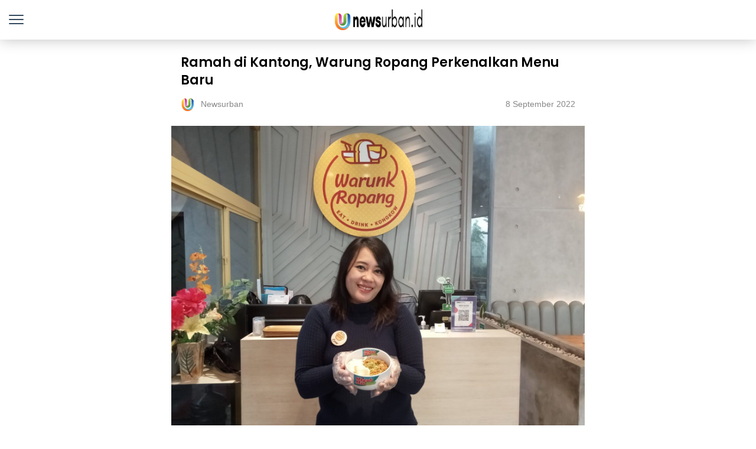

--- FILE ---
content_type: text/html; charset=utf-8
request_url: https://newsurban.id/2022/09/08/ramah-di-kantong-warung-ropang-perkenalkan-menu-baru/?amp=1
body_size: 11399
content:
<!DOCTYPE html>
<html amp lang="id" data-amp-auto-lightbox-disable transformed="self;v=1" i-amphtml-layout="" i-amphtml-no-boilerplate="">
<head><meta charset="utf-8"><meta name="viewport" content="width=device-width,minimum-scale=1"><link rel="preconnect" href="https://cdn.ampproject.org"><style amp-runtime="" i-amphtml-version="012512221826001">html{overflow-x:hidden!important}html.i-amphtml-fie{height:100%!important;width:100%!important}html:not([amp4ads]),html:not([amp4ads]) body{height:auto!important}html:not([amp4ads]) body{margin:0!important}body{-webkit-text-size-adjust:100%;-moz-text-size-adjust:100%;-ms-text-size-adjust:100%;text-size-adjust:100%}html.i-amphtml-singledoc.i-amphtml-embedded{-ms-touch-action:pan-y pinch-zoom;touch-action:pan-y pinch-zoom}html.i-amphtml-fie>body,html.i-amphtml-singledoc>body{overflow:visible!important}html.i-amphtml-fie:not(.i-amphtml-inabox)>body,html.i-amphtml-singledoc:not(.i-amphtml-inabox)>body{position:relative!important}html.i-amphtml-ios-embed-legacy>body{overflow-x:hidden!important;overflow-y:auto!important;position:absolute!important}html.i-amphtml-ios-embed{overflow-y:auto!important;position:static}#i-amphtml-wrapper{overflow-x:hidden!important;overflow-y:auto!important;position:absolute!important;top:0!important;left:0!important;right:0!important;bottom:0!important;margin:0!important;display:block!important}html.i-amphtml-ios-embed.i-amphtml-ios-overscroll,html.i-amphtml-ios-embed.i-amphtml-ios-overscroll>#i-amphtml-wrapper{-webkit-overflow-scrolling:touch!important}#i-amphtml-wrapper>body{position:relative!important;border-top:1px solid transparent!important}#i-amphtml-wrapper+body{visibility:visible}#i-amphtml-wrapper+body .i-amphtml-lightbox-element,#i-amphtml-wrapper+body[i-amphtml-lightbox]{visibility:hidden}#i-amphtml-wrapper+body[i-amphtml-lightbox] .i-amphtml-lightbox-element{visibility:visible}#i-amphtml-wrapper.i-amphtml-scroll-disabled,.i-amphtml-scroll-disabled{overflow-x:hidden!important;overflow-y:hidden!important}amp-instagram{padding:54px 0px 0px!important;background-color:#fff}amp-iframe iframe{box-sizing:border-box!important}[amp-access][amp-access-hide]{display:none}[subscriptions-dialog],body:not(.i-amphtml-subs-ready) [subscriptions-action],body:not(.i-amphtml-subs-ready) [subscriptions-section]{display:none!important}amp-experiment,amp-live-list>[update]{display:none}amp-list[resizable-children]>.i-amphtml-loading-container.amp-hidden{display:none!important}amp-list [fetch-error],amp-list[load-more] [load-more-button],amp-list[load-more] [load-more-end],amp-list[load-more] [load-more-failed],amp-list[load-more] [load-more-loading]{display:none}amp-list[diffable] div[role=list]{display:block}amp-story-page,amp-story[standalone]{min-height:1px!important;display:block!important;height:100%!important;margin:0!important;padding:0!important;overflow:hidden!important;width:100%!important}amp-story[standalone]{background-color:#000!important;position:relative!important}amp-story-page{background-color:#757575}amp-story .amp-active>div,amp-story .i-amphtml-loader-background{display:none!important}amp-story-page:not(:first-of-type):not([distance]):not([active]){transform:translateY(1000vh)!important}amp-autocomplete{position:relative!important;display:inline-block!important}amp-autocomplete>input,amp-autocomplete>textarea{padding:0.5rem;border:1px solid rgba(0,0,0,.33)}.i-amphtml-autocomplete-results,amp-autocomplete>input,amp-autocomplete>textarea{font-size:1rem;line-height:1.5rem}[amp-fx^=fly-in]{visibility:hidden}amp-script[nodom],amp-script[sandboxed]{position:fixed!important;top:0!important;width:1px!important;height:1px!important;overflow:hidden!important;visibility:hidden}
/*# sourceURL=/css/ampdoc.css*/[hidden]{display:none!important}.i-amphtml-element{display:inline-block}.i-amphtml-blurry-placeholder{transition:opacity 0.3s cubic-bezier(0.0,0.0,0.2,1)!important;pointer-events:none}[layout=nodisplay]:not(.i-amphtml-element){display:none!important}.i-amphtml-layout-fixed,[layout=fixed][width][height]:not(.i-amphtml-layout-fixed){display:inline-block;position:relative}.i-amphtml-layout-responsive,[layout=responsive][width][height]:not(.i-amphtml-layout-responsive),[width][height][heights]:not([layout]):not(.i-amphtml-layout-responsive),[width][height][sizes]:not(img):not([layout]):not(.i-amphtml-layout-responsive){display:block;position:relative}.i-amphtml-layout-intrinsic,[layout=intrinsic][width][height]:not(.i-amphtml-layout-intrinsic){display:inline-block;position:relative;max-width:100%}.i-amphtml-layout-intrinsic .i-amphtml-sizer{max-width:100%}.i-amphtml-intrinsic-sizer{max-width:100%;display:block!important}.i-amphtml-layout-container,.i-amphtml-layout-fixed-height,[layout=container],[layout=fixed-height][height]:not(.i-amphtml-layout-fixed-height){display:block;position:relative}.i-amphtml-layout-fill,.i-amphtml-layout-fill.i-amphtml-notbuilt,[layout=fill]:not(.i-amphtml-layout-fill),body noscript>*{display:block;overflow:hidden!important;position:absolute;top:0;left:0;bottom:0;right:0}body noscript>*{position:absolute!important;width:100%;height:100%;z-index:2}body noscript{display:inline!important}.i-amphtml-layout-flex-item,[layout=flex-item]:not(.i-amphtml-layout-flex-item){display:block;position:relative;-ms-flex:1 1 auto;flex:1 1 auto}.i-amphtml-layout-fluid{position:relative}.i-amphtml-layout-size-defined{overflow:hidden!important}.i-amphtml-layout-awaiting-size{position:absolute!important;top:auto!important;bottom:auto!important}i-amphtml-sizer{display:block!important}@supports (aspect-ratio:1/1){i-amphtml-sizer.i-amphtml-disable-ar{display:none!important}}.i-amphtml-blurry-placeholder,.i-amphtml-fill-content{display:block;height:0;max-height:100%;max-width:100%;min-height:100%;min-width:100%;width:0;margin:auto}.i-amphtml-layout-size-defined .i-amphtml-fill-content{position:absolute;top:0;left:0;bottom:0;right:0}.i-amphtml-replaced-content,.i-amphtml-screen-reader{padding:0!important;border:none!important}.i-amphtml-screen-reader{position:fixed!important;top:0px!important;left:0px!important;width:4px!important;height:4px!important;opacity:0!important;overflow:hidden!important;margin:0!important;display:block!important;visibility:visible!important}.i-amphtml-screen-reader~.i-amphtml-screen-reader{left:8px!important}.i-amphtml-screen-reader~.i-amphtml-screen-reader~.i-amphtml-screen-reader{left:12px!important}.i-amphtml-screen-reader~.i-amphtml-screen-reader~.i-amphtml-screen-reader~.i-amphtml-screen-reader{left:16px!important}.i-amphtml-unresolved{position:relative;overflow:hidden!important}.i-amphtml-select-disabled{-webkit-user-select:none!important;-ms-user-select:none!important;user-select:none!important}.i-amphtml-notbuilt,[layout]:not(.i-amphtml-element),[width][height][heights]:not([layout]):not(.i-amphtml-element),[width][height][sizes]:not(img):not([layout]):not(.i-amphtml-element){position:relative;overflow:hidden!important;color:transparent!important}.i-amphtml-notbuilt:not(.i-amphtml-layout-container)>*,[layout]:not([layout=container]):not(.i-amphtml-element)>*,[width][height][heights]:not([layout]):not(.i-amphtml-element)>*,[width][height][sizes]:not([layout]):not(.i-amphtml-element)>*{display:none}amp-img:not(.i-amphtml-element)[i-amphtml-ssr]>img.i-amphtml-fill-content{display:block}.i-amphtml-notbuilt:not(.i-amphtml-layout-container),[layout]:not([layout=container]):not(.i-amphtml-element),[width][height][heights]:not([layout]):not(.i-amphtml-element),[width][height][sizes]:not(img):not([layout]):not(.i-amphtml-element){color:transparent!important;line-height:0!important}.i-amphtml-ghost{visibility:hidden!important}.i-amphtml-element>[placeholder],[layout]:not(.i-amphtml-element)>[placeholder],[width][height][heights]:not([layout]):not(.i-amphtml-element)>[placeholder],[width][height][sizes]:not([layout]):not(.i-amphtml-element)>[placeholder]{display:block;line-height:normal}.i-amphtml-element>[placeholder].amp-hidden,.i-amphtml-element>[placeholder].hidden{visibility:hidden}.i-amphtml-element:not(.amp-notsupported)>[fallback],.i-amphtml-layout-container>[placeholder].amp-hidden,.i-amphtml-layout-container>[placeholder].hidden{display:none}.i-amphtml-layout-size-defined>[fallback],.i-amphtml-layout-size-defined>[placeholder]{position:absolute!important;top:0!important;left:0!important;right:0!important;bottom:0!important;z-index:1}amp-img[i-amphtml-ssr]:not(.i-amphtml-element)>[placeholder]{z-index:auto}.i-amphtml-notbuilt>[placeholder]{display:block!important}.i-amphtml-hidden-by-media-query{display:none!important}.i-amphtml-element-error{background:red!important;color:#fff!important;position:relative!important}.i-amphtml-element-error:before{content:attr(error-message)}i-amp-scroll-container,i-amphtml-scroll-container{position:absolute;top:0;left:0;right:0;bottom:0;display:block}i-amp-scroll-container.amp-active,i-amphtml-scroll-container.amp-active{overflow:auto;-webkit-overflow-scrolling:touch}.i-amphtml-loading-container{display:block!important;pointer-events:none;z-index:1}.i-amphtml-notbuilt>.i-amphtml-loading-container{display:block!important}.i-amphtml-loading-container.amp-hidden{visibility:hidden}.i-amphtml-element>[overflow]{cursor:pointer;position:relative;z-index:2;visibility:hidden;display:initial;line-height:normal}.i-amphtml-layout-size-defined>[overflow]{position:absolute}.i-amphtml-element>[overflow].amp-visible{visibility:visible}template{display:none!important}.amp-border-box,.amp-border-box *,.amp-border-box :after,.amp-border-box :before{box-sizing:border-box}amp-pixel{display:none!important}amp-analytics,amp-auto-ads,amp-story-auto-ads{position:fixed!important;top:0!important;width:1px!important;height:1px!important;overflow:hidden!important;visibility:hidden}amp-story{visibility:hidden!important}html.i-amphtml-fie>amp-analytics{position:initial!important}[visible-when-invalid]:not(.visible),form [submit-error],form [submit-success],form [submitting]{display:none}amp-accordion{display:block!important}@media (min-width:1px){:where(amp-accordion>section)>:first-child{margin:0;background-color:#efefef;padding-right:20px;border:1px solid #dfdfdf}:where(amp-accordion>section)>:last-child{margin:0}}amp-accordion>section{float:none!important}amp-accordion>section>*{float:none!important;display:block!important;overflow:hidden!important;position:relative!important}amp-accordion,amp-accordion>section{margin:0}amp-accordion:not(.i-amphtml-built)>section>:last-child{display:none!important}amp-accordion:not(.i-amphtml-built)>section[expanded]>:last-child{display:block!important}
/*# sourceURL=/css/ampshared.css*/</style><meta name="amp-to-amp-navigation" content="AMP-Redirect-To; AMP.navigateTo"><meta name="description" content="Warung Ropang kini memperkenalkan menu baru yang terbilang sangat biasa namun memiliki khas tersendiri."><meta name="twitter:card" content="summary_large_image"><meta name="twitter:title" content="Ramah di Kantong, Warung Ropang Perkenalkan Menu Baru — Newsurban"><meta name="twitter:description" content="Warung Ropang kini memperkenalkan menu baru yang terbilang sangat biasa namun memiliki khas tersendiri."><meta name="twitter:image" content="https://newsurban.id/wp-content/uploads/2022/09/Ramah-di-Kantong-Warung-Ropang-Perkenalkan-Menu-Baru.jpeg"><meta name="twitter:creator" content="@newsurban_id"><meta name="twitter:site" content="@newsurban_id"><meta name="twitter:label1" content="Ditulis oleh"><meta name="twitter:data1" content="Newsurban"><meta name="twitter:label2" content="Estimasi waktu membaca"><meta name="twitter:data2" content="1 menit"><meta name="robots" content="index, follow, max-image-preview:large, max-snippet:-1, max-video-preview:-1"><meta name="generator" content="AMP Plugin v2.5.5; mode=reader; theme=legacy"><meta name="generator" content="WordPress 6.9"><meta name="msapplication-TileImage" content="https://newsurban.id/wp-content/uploads/2021/12/cropped-Group_-5-270x270.png"><link rel="preconnect" href="https://fonts.gstatic.com" crossorigin=""><link rel="dns-prefetch" href="https://fonts.gstatic.com"><script async="" src="https://cdn.ampproject.org/v0.mjs" type="module" crossorigin="anonymous"></script><script async nomodule src="https://cdn.ampproject.org/v0.js" crossorigin="anonymous"></script><script async custom-element="amp-ad" src="https://cdn.ampproject.org/v0/amp-ad-0.1.mjs" type="module" crossorigin="anonymous"></script><script async nomodule src="https://cdn.ampproject.org/v0/amp-ad-0.1.js" crossorigin="anonymous" custom-element="amp-ad"></script><script src="https://cdn.ampproject.org/v0/amp-analytics-0.1.mjs" async="" custom-element="amp-analytics" type="module" crossorigin="anonymous"></script><script async nomodule src="https://cdn.ampproject.org/v0/amp-analytics-0.1.js" crossorigin="anonymous" custom-element="amp-analytics"></script><script async custom-element="amp-auto-ads" src="https://cdn.ampproject.org/v0/amp-auto-ads-0.1.mjs" type="module" crossorigin="anonymous">
</script><script async nomodule src="https://cdn.ampproject.org/v0/amp-auto-ads-0.1.js" crossorigin="anonymous" custom-element="amp-auto-ads"></script><script src="https://cdn.ampproject.org/v0/amp-sidebar-0.1.mjs" async="" custom-element="amp-sidebar" type="module" crossorigin="anonymous"></script><script async nomodule src="https://cdn.ampproject.org/v0/amp-sidebar-0.1.js" crossorigin="anonymous" custom-element="amp-sidebar"></script><script src="https://cdn.ampproject.org/v0/amp-social-share-0.1.mjs" async="" custom-element="amp-social-share" type="module" crossorigin="anonymous"></script><script async nomodule src="https://cdn.ampproject.org/v0/amp-social-share-0.1.js" crossorigin="anonymous" custom-element="amp-social-share"></script><link rel="icon" href="https://newsurban.id/wp-content/uploads/2021/12/cropped-Group_-5-32x32.png" sizes="32x32"><link rel="icon" href="https://newsurban.id/wp-content/uploads/2021/12/cropped-Group_-5-192x192.png" sizes="192x192"><link href="https://fonts.googleapis.com/css?family=Poppins:600,regular:latin&amp;display=swap" rel="stylesheet"><style amp-custom="">#amp-mobile-version-switcher{left:0;position:absolute;width:100%;z-index:100}#amp-mobile-version-switcher>a{background-color:#444;border:0;color:#eaeaea;display:block;font-family:-apple-system,BlinkMacSystemFont,Segoe UI,Roboto,Oxygen-Sans,Ubuntu,Cantarell,Helvetica Neue,sans-serif;font-size:16px;font-weight:600;padding:15px 0;text-align:center;-webkit-text-decoration:none;text-decoration:none}#amp-mobile-version-switcher>a:active,#amp-mobile-version-switcher>a:focus,#amp-mobile-version-switcher>a:hover{-webkit-text-decoration:underline;text-decoration:underline}:where(.wp-block-button__link){border-radius:9999px;box-shadow:none;padding:calc(.667em + 2px) calc(1.333em + 2px);text-decoration:none}:root :where(.wp-block-button .wp-block-button__link.is-style-outline),:root :where(.wp-block-button.is-style-outline>.wp-block-button__link){border:2px solid;padding:.667em 1.333em}:root :where(.wp-block-button .wp-block-button__link.is-style-outline:not(.has-text-color)),:root :where(.wp-block-button.is-style-outline>.wp-block-button__link:not(.has-text-color)){color:currentColor}:root :where(.wp-block-button .wp-block-button__link.is-style-outline:not(.has-background)),:root :where(.wp-block-button.is-style-outline>.wp-block-button__link:not(.has-background)){background-color:initial;background-image:none}:where(.wp-block-columns){margin-bottom:1.75em}:where(.wp-block-columns.has-background){padding:1.25em 2.375em}:where(.wp-block-post-comments input[type=submit]){border:none}:where(.wp-block-cover-image:not(.has-text-color)),:where(.wp-block-cover:not(.has-text-color)){color:#fff}:where(.wp-block-cover-image.is-light:not(.has-text-color)),:where(.wp-block-cover.is-light:not(.has-text-color)){color:#000}:root :where(.wp-block-cover h1:not(.has-text-color)),:root :where(.wp-block-cover h2:not(.has-text-color)),:root :where(.wp-block-cover h3:not(.has-text-color)),:root :where(.wp-block-cover h4:not(.has-text-color)),:root :where(.wp-block-cover h5:not(.has-text-color)),:root :where(.wp-block-cover h6:not(.has-text-color)),:root :where(.wp-block-cover p:not(.has-text-color)){color:inherit}:where(.wp-block-file){margin-bottom:1.5em}:where(.wp-block-file__button){border-radius:2em;display:inline-block;padding:.5em 1em}:where(.wp-block-file__button):where(a):active,:where(.wp-block-file__button):where(a):focus,:where(.wp-block-file__button):where(a):hover,:where(.wp-block-file__button):where(a):visited{box-shadow:none;color:#fff;opacity:.85;text-decoration:none}:where(.wp-block-form-input__input){font-size:1em;margin-bottom:.5em;padding:0 .5em}:where(.wp-block-form-input__input)[type=date],:where(.wp-block-form-input__input)[type=datetime-local],:where(.wp-block-form-input__input)[type=datetime],:where(.wp-block-form-input__input)[type=email],:where(.wp-block-form-input__input)[type=month],:where(.wp-block-form-input__input)[type=number],:where(.wp-block-form-input__input)[type=password],:where(.wp-block-form-input__input)[type=search],:where(.wp-block-form-input__input)[type=tel],:where(.wp-block-form-input__input)[type=text],:where(.wp-block-form-input__input)[type=time],:where(.wp-block-form-input__input)[type=url],:where(.wp-block-form-input__input)[type=week]{border-style:solid;border-width:1px;line-height:2;min-height:2em}:where(.wp-block-group.wp-block-group-is-layout-constrained){position:relative}@keyframes show-content-image{0%{visibility:hidden}99%{visibility:hidden}to{visibility:visible}}@keyframes turn-on-visibility{0%{opacity:0}to{opacity:1}}@keyframes turn-off-visibility{0%{opacity:1;visibility:visible}99%{opacity:0;visibility:visible}to{opacity:0;visibility:hidden}}@keyframes lightbox-zoom-in{0%{transform:translate(calc(( -100vw + var(--wp--lightbox-scrollbar-width) ) / 2 + var(--wp--lightbox-initial-left-position)),calc(-50vh + var(--wp--lightbox-initial-top-position))) scale(var(--wp--lightbox-scale))}to{transform:translate(-50%,-50%) scale(1)}}@keyframes lightbox-zoom-out{0%{transform:translate(-50%,-50%) scale(1);visibility:visible}99%{visibility:visible}to{transform:translate(calc(( -100vw + var(--wp--lightbox-scrollbar-width) ) / 2 + var(--wp--lightbox-initial-left-position)),calc(-50vh + var(--wp--lightbox-initial-top-position))) scale(var(--wp--lightbox-scale));visibility:hidden}}:where(.wp-block-latest-comments:not([data-amp-original-style*=line-height] .wp-block-latest-comments__comment)){line-height:1.1}:where(.wp-block-latest-comments:not([data-amp-original-style*=line-height] .wp-block-latest-comments__comment-excerpt p)){line-height:1.8}:root :where(.wp-block-latest-posts.is-grid){padding:0}:root :where(.wp-block-latest-posts.wp-block-latest-posts__list){padding-left:0}ul{box-sizing:border-box}:root :where(.wp-block-list.has-background){padding:1.25em 2.375em}:where(.wp-block-navigation.has-background .wp-block-navigation-item a:not(.wp-element-button)),:where(.wp-block-navigation.has-background .wp-block-navigation-submenu a:not(.wp-element-button)){padding:.5em 1em}:where(.wp-block-navigation .wp-block-navigation__submenu-container .wp-block-navigation-item a:not(.wp-element-button)),:where(.wp-block-navigation .wp-block-navigation__submenu-container .wp-block-navigation-submenu a:not(.wp-element-button)),:where(.wp-block-navigation .wp-block-navigation__submenu-container .wp-block-navigation-submenu button.wp-block-navigation-item__content),:where(.wp-block-navigation .wp-block-navigation__submenu-container .wp-block-pages-list__item button.wp-block-navigation-item__content){padding:.5em 1em}@keyframes overlay-menu__fade-in-animation{0%{opacity:0;transform:translateY(.5em)}to{opacity:1;transform:translateY(0)}}:root :where(p.has-background){padding:1.25em 2.375em}:where(p.has-text-color:not(.has-link-color)) a{color:inherit}:where(.wp-block-post-comments-form input:not([type=submit])),:where(.wp-block-post-comments-form textarea){border:1px solid #949494;font-family:inherit;font-size:1em}:where(.wp-block-post-comments-form input:where(:not([type=submit]):not([type=checkbox]))),:where(.wp-block-post-comments-form textarea){padding:calc(.667em + 2px)}:where(.wp-block-post-excerpt){box-sizing:border-box;margin-bottom:var(--wp--style--block-gap);margin-top:var(--wp--style--block-gap)}:where(.wp-block-preformatted.has-background){padding:1.25em 2.375em}:where(.wp-block-search__button){border:1px solid #ccc;padding:6px 10px}:where(.wp-block-search__input){appearance:none;border:1px solid #949494;flex-grow:1;font-family:inherit;font-size:inherit;font-style:inherit;font-weight:inherit;letter-spacing:inherit;line-height:inherit;margin-left:0;margin-right:0;min-width:3rem;padding:8px;text-transform:inherit}:where(.wp-block-search__input):not(#_#_#_#_#_#_#_){text-decoration:unset}:where(.wp-block-search__button-inside .wp-block-search__inside-wrapper){background-color:#fff;border:1px solid #949494;box-sizing:border-box;padding:4px}:where(.wp-block-search__button-inside .wp-block-search__inside-wrapper) :where(.wp-block-search__button){padding:4px 8px}:root :where(.wp-block-separator.is-style-dots){height:auto;line-height:1;text-align:center}:root :where(.wp-block-separator.is-style-dots):before{color:currentColor;content:"···";font-family:serif;font-size:1.5em;letter-spacing:2em;padding-left:2em}:root :where(.wp-block-site-logo.is-style-rounded){border-radius:9999px}:root :where(.wp-block-social-links .wp-social-link a){padding:.25em}:root :where(.wp-block-social-links.is-style-logos-only .wp-social-link a){padding:0}:root :where(.wp-block-social-links.is-style-pill-shape .wp-social-link a){padding-left:.6666666667em;padding-right:.6666666667em}:root :where(.wp-block-tag-cloud.is-style-outline){display:flex;flex-wrap:wrap;gap:1ch}:root :where(.wp-block-tag-cloud.is-style-outline a){border:1px solid;margin-right:0;padding:1ch 2ch}:root :where(.wp-block-tag-cloud.is-style-outline a):not(#_#_#_#_#_#_#_#_){font-size:unset;text-decoration:none}:root :where(.wp-block-table-of-contents){box-sizing:border-box}:where(.wp-block-term-description){box-sizing:border-box;margin-bottom:var(--wp--style--block-gap);margin-top:var(--wp--style--block-gap)}:where(pre.wp-block-verse){font-family:inherit}:root{--wp-block-synced-color:#7a00df;--wp-block-synced-color--rgb:122,0,223;--wp-bound-block-color:var(--wp-block-synced-color);--wp-editor-canvas-background:#ddd;--wp-admin-theme-color:#007cba;--wp-admin-theme-color--rgb:0,124,186;--wp-admin-theme-color-darker-10:#006ba1;--wp-admin-theme-color-darker-10--rgb:0,107,160.5;--wp-admin-theme-color-darker-20:#005a87;--wp-admin-theme-color-darker-20--rgb:0,90,135;--wp-admin-border-width-focus:2px}@media (min-resolution:192dpi){:root{--wp-admin-border-width-focus:1.5px}}:root{--wp--preset--font-size--normal:16px;--wp--preset--font-size--huge:42px}html :where(.has-border-color){border-style:solid}html :where([data-amp-original-style*=border-top-color]){border-top-style:solid}html :where([data-amp-original-style*=border-right-color]){border-right-style:solid}html :where([data-amp-original-style*=border-bottom-color]){border-bottom-style:solid}html :where([data-amp-original-style*=border-left-color]){border-left-style:solid}html :where([data-amp-original-style*=border-width]){border-style:solid}html :where([data-amp-original-style*=border-top-width]){border-top-style:solid}html :where([data-amp-original-style*=border-right-width]){border-right-style:solid}html :where([data-amp-original-style*=border-bottom-width]){border-bottom-style:solid}html :where([data-amp-original-style*=border-left-width]){border-left-style:solid}html :where(amp-img[class*=wp-image-]),html :where(amp-anim[class*=wp-image-]){height:auto;max-width:100%}:where(figure){margin:0 0 1em}html :where(.is-position-sticky){--wp-admin--admin-bar--position-offset:var(--wp-admin--admin-bar--height,0px)}@media screen and (max-width:600px){html :where(.is-position-sticky){--wp-admin--admin-bar--position-offset:0px}}amp-img.amp-wp-enforced-sizes{object-fit:contain}button[overflow]{bottom:0}amp-img img,amp-img noscript{image-rendering:inherit;object-fit:inherit;object-position:inherit}amp-img{max-width:100%;height:auto}.amp-wp-enforced-sizes{max-width:100%;margin:0 auto}html{background:#fff}body{background:#fff;color:#000;font-weight:300;line-height:1.75em;margin:0;font-family:-apple-system,BlinkMacSystemFont,"Segoe UI",Roboto,Oxygen,Oxygen-Sans,Ubuntu,Cantarell,"Helvetica Neue","Open Sans",sans-serif;padding-bottom:0}p,ul{margin:0 0 1em;padding:0}a,a:visited{color:#b91616;text-decoration:none}a:hover,a:active,a:focus{color:#000;text-decoration:none}.amp-wp-meta,.amp-wp-header .amp-logo,.amp-wp-title,.amp-wp-tax-category,.amp-wp-tax-tag,.amp-wp-comments-link{font-family:-apple-system,BlinkMacSystemFont,"Segoe UI","Roboto","Oxygen-Sans","Ubuntu","Cantarell","Helvetica Neue",sans-serif}.amp-wp-header{background-color:#fff;box-shadow:0 0 24px 0 rgba(0,0,0,.25)}.amp-wp-header .amp-logo{color:#000;font-size:1em;font-weight:400;margin:0 auto;max-width:calc(700px - 32px);position:relative;padding:1em 16px}.amp-wp-header .amp-logo a{color:#000;text-decoration:none}.amp-wp-article{color:#000;font-weight:400;margin:1.5em auto;max-width:700px;overflow-wrap:break-word;word-wrap:break-word}.amp-wp-article-header{align-items:center;align-content:stretch;display:flex;flex-wrap:wrap;justify-content:space-between;margin:1.5em 16px 1.5em}.amp-wp-title{color:#000;display:block;flex:1 0 100%;font-weight:bold;margin:0 0 .625em;width:100%;font-size:1.8em;line-height:1.4}.amp-wp-meta{color:#888;display:inline-block;flex:2 1 50%;font-size:.875em;line-height:1.5em;margin:0;padding:0}.amp-wp-article-header .amp-wp-meta:last-of-type{text-align:right}.amp-wp-article-header .amp-wp-meta:first-of-type{text-align:left}.amp-wp-byline amp-img,.amp-wp-byline .amp-wp-author{display:inline-block;vertical-align:middle}.amp-wp-byline amp-img{border-radius:50%;position:relative;margin-right:6px}.amp-wp-posted-on{text-align:right}.amp-wp-article-content{margin:0 16px;font-size:1em;line-height:1.75}.amp-wp-article-content ul{margin-left:1em}.amp-wp-article-content amp-img{margin:0 auto}.amp-wp-article-footer .amp-wp-meta{display:block}.amp-wp-tax-category,.amp-wp-tax-tag{color:#888;font-size:.875em;line-height:1.5em;margin:1em 16px}.amp-wp-comments-link{color:#888;font-size:.875em;line-height:1.5em;text-align:center;margin:2.25em 0 1.5em}.amp-wp-comments-link a{border-style:solid;border-color:#ccc;border-width:1px 1px 2px;border-radius:4px;background-color:transparent;color:#b91616;cursor:pointer;display:block;font-size:14px;font-weight:600;line-height:18px;margin:0 auto;max-width:200px;padding:11px 16px;text-decoration:none;width:50%;-webkit-transition:background-color .2s ease;transition:background-color .2s ease}.amp-wp-header a{background-image:url("https://newsurban.id/wp-content/uploads/2021/12/logo-newsurban-baru.png");background-repeat:no-repeat;background-size:contain;background-position:center center;display:block;height:35px;width:215px;margin:0 auto;text-indent:-9999px}amp-img{max-width:100%}.top a{background-color:#b91616;padding:5px;width:30px;margin:0 auto;display:block;text-align:center;text-decoration:none}.top a:hover,.top a:focus{text-decoration:none}.footer{background-color:#b91616;padding:1.5em 1em;color:#fff;text-align:center}.top a,.top a:hover,.top a:active,.top a:visited{color:#fff}.footer-colophon{font-size:10px}.amp-related-posts{margin-top:50px;overflow:hidden}.amp-related-posts span{display:block;font-weight:bold;font-size:24px}.amp-related-posts ul{margin:10px 0 0}.amp-related-posts li{list-style:none;width:46%;float:left;margin-bottom:5px;padding:1%}.amp-related-posts li:nth-child(2n+3){clear:left}.amp-related-posts a{display:block;line-height:1.5}.amp-custom-ad{max-width:700px;margin:1.5em auto;padding:0 16px;box-sizing:border-box;text-align:center}.social{margin:10px 0;text-align:center}amp-social-share{background-size:80%;margin:0 3px}.amp-featured{margin-bottom:10px;position:relative}amp-sidebar{background:#131313}.close-nav{color:#eee;background:#222}.toggle-navigationv2 ul li a{background:#222;border-bottom:1px solid #111;color:#eee}.toggle-navigationv2 ul li a:hover{background:#333;color:#fff}.hamburgermenu{float:left;position:relative;z-index:9999;margin-top:8px}.toast{display:block;position:relative;height:50px;width:50px;background:none;border:0}.toast::after,.toast::before,.toast span{position:absolute;display:block;width:25px;height:2px;border-radius:2px;background-color:#34495e;right:10px}.toast span{opacity:1;top:24px}.toast::after,.toast::before{content:""}.toast::before{top:17px}.toast::after{top:31px}amp-sidebar{width:280px}.close-nav{font-size:12px;letter-spacing:1px;display:inline-block;padding:10px;border-radius:100px;line-height:8px;margin:14px;position:relative}.toggle-navigationv2 ul{list-style-type:none;padding:0}.toggle-navigationv2 ul li a{padding:10px 25px;display:block;font-size:14px;box-sizing:border-box}.amp-menu li{position:relative}:root{--color-primary:#005af0;--space-1:.5rem;--space-4:2rem}h1,h5,h6,.amp-wp-header .amp-logo,.amp-wp-title{font-family:"Poppins"}.amp-wp-title{font-size:22px}.amp-wp-5443cfc:not(#_#_#_#_#_){color:#000}.amp-wp-fa9aecc:not(#_#_#_#_#_){display:block}

/*# sourceURL=amp-custom.css */</style><link rel="canonical" href="https://newsurban.id/2022/09/08/ramah-di-kantong-warung-ropang-perkenalkan-menu-baru/"><script type="application/ld+json" class="yoast-schema-graph">{"@context":"https://schema.org","@graph":[{"@type":"NewsArticle","@id":"https://newsurban.id/2022/09/08/ramah-di-kantong-warung-ropang-perkenalkan-menu-baru/#article","isPartOf":{"@id":"https://newsurban.id/2022/09/08/ramah-di-kantong-warung-ropang-perkenalkan-menu-baru/"},"author":{"name":"Newsurban","@id":"https://newsurban.id/#/schema/person/7f1ecf535d4e93b559b7b9454c29c11a"},"headline":"Ramah di Kantong, Warung Ropang Perkenalkan Menu Baru","datePublished":"2022-09-08T08:34:32+00:00","mainEntityOfPage":{"@id":"https://newsurban.id/2022/09/08/ramah-di-kantong-warung-ropang-perkenalkan-menu-baru/"},"wordCount":210,"commentCount":0,"publisher":{"@id":"https://newsurban.id/#organization"},"image":{"@id":"https://newsurban.id/2022/09/08/ramah-di-kantong-warung-ropang-perkenalkan-menu-baru/#primaryimage"},"thumbnailUrl":"https://newsurban.id/wp-content/uploads/2022/09/Ramah-di-Kantong-Warung-Ropang-Perkenalkan-Menu-Baru.jpeg","keywords":["Warung Ropang"],"articleSection":["Ekonomi","Hiburan","Metro","News"],"inLanguage":"id","potentialAction":[{"@type":"CommentAction","name":"Comment","target":["https://newsurban.id/2022/09/08/ramah-di-kantong-warung-ropang-perkenalkan-menu-baru/#respond"]}]},{"@type":"WebPage","@id":"https://newsurban.id/2022/09/08/ramah-di-kantong-warung-ropang-perkenalkan-menu-baru/","url":"https://newsurban.id/2022/09/08/ramah-di-kantong-warung-ropang-perkenalkan-menu-baru/","name":"Ramah di Kantong, Warung Ropang Perkenalkan Menu Baru \u0026#8212; Newsurban","isPartOf":{"@id":"https://newsurban.id/#website"},"primaryImageOfPage":{"@id":"https://newsurban.id/2022/09/08/ramah-di-kantong-warung-ropang-perkenalkan-menu-baru/#primaryimage"},"image":{"@id":"https://newsurban.id/2022/09/08/ramah-di-kantong-warung-ropang-perkenalkan-menu-baru/#primaryimage"},"thumbnailUrl":"https://newsurban.id/wp-content/uploads/2022/09/Ramah-di-Kantong-Warung-Ropang-Perkenalkan-Menu-Baru.jpeg","datePublished":"2022-09-08T08:34:32+00:00","description":"Warung Ropang kini memperkenalkan menu baru yang terbilang sangat biasa namun memiliki khas tersendiri.","breadcrumb":{"@id":"https://newsurban.id/2022/09/08/ramah-di-kantong-warung-ropang-perkenalkan-menu-baru/#breadcrumb"},"inLanguage":"id","potentialAction":[{"@type":"ReadAction","target":["https://newsurban.id/2022/09/08/ramah-di-kantong-warung-ropang-perkenalkan-menu-baru/"]}]},{"@type":"ImageObject","inLanguage":"id","@id":"https://newsurban.id/2022/09/08/ramah-di-kantong-warung-ropang-perkenalkan-menu-baru/#primaryimage","url":"https://newsurban.id/wp-content/uploads/2022/09/Ramah-di-Kantong-Warung-Ropang-Perkenalkan-Menu-Baru.jpeg","contentUrl":"https://newsurban.id/wp-content/uploads/2022/09/Ramah-di-Kantong-Warung-Ropang-Perkenalkan-Menu-Baru.jpeg","width":1600,"height":1200,"caption":"Ramah di Kantong, Warung Ropang Perkenalkan Menu Baru"},{"@type":"BreadcrumbList","@id":"https://newsurban.id/2022/09/08/ramah-di-kantong-warung-ropang-perkenalkan-menu-baru/#breadcrumb","itemListElement":[{"@type":"ListItem","position":1,"name":"🏠 Home","item":"https://newsurban.id/"},{"@type":"ListItem","position":2,"name":"Hiburan","item":"https://newsurban.id/category/hiburan/"},{"@type":"ListItem","position":3,"name":"Ramah di Kantong, Warung Ropang Perkenalkan Menu Baru"}]},{"@type":"WebSite","@id":"https://newsurban.id/#website","url":"https://newsurban.id/","name":"Newsurban","description":"Newsurban","publisher":{"@id":"https://newsurban.id/#organization"},"potentialAction":[{"@type":"SearchAction","target":{"@type":"EntryPoint","urlTemplate":"https://newsurban.id/?s={search_term_string}"},"query-input":{"@type":"PropertyValueSpecification","valueRequired":true,"valueName":"search_term_string"}}],"inLanguage":"id"},{"@type":"Organization","@id":"https://newsurban.id/#organization","name":"newsurban.id","url":"https://newsurban.id/","logo":{"@type":"ImageObject","inLanguage":"id","@id":"https://newsurban.id/#/schema/logo/image/","url":"https://newsurban.id/wp-content/uploads/2022/02/logo-newsurban.id_.png","contentUrl":"https://newsurban.id/wp-content/uploads/2022/02/logo-newsurban.id_.png","width":147,"height":150,"caption":"newsurban.id"},"image":{"@id":"https://newsurban.id/#/schema/logo/image/"},"sameAs":["https://www.facebook.com/newsurban.id","https://x.com/newsurban_id","https://www.instagram.com/newsurban.id/","https://www.linkedin.com/in/news-urban-8653941b0/?originalSubdomain=id","https://www.youtube.com/c/NewsUrban","https://www.facebook.com/newsurban.makassar","https://www.facebook.com/newsurbansulsel/"]},{"@type":"Person","@id":"https://newsurban.id/#/schema/person/7f1ecf535d4e93b559b7b9454c29c11a","name":"Newsurban","image":{"@type":"ImageObject","inLanguage":"id","@id":"https://newsurban.id/#/schema/person/image/","url":"https://secure.gravatar.com/avatar/dcc5700f28a91cc31c1d3e3b06b7a863f8831b25eeb5867b859fc80b8fd32395?s=96\u0026r=g","contentUrl":"https://secure.gravatar.com/avatar/dcc5700f28a91cc31c1d3e3b06b7a863f8831b25eeb5867b859fc80b8fd32395?s=96\u0026r=g","caption":"Newsurban"},"sameAs":["http://newsurban.id","https://newsurban.tumblr.com/"],"url":"https://newsurban.id/author/adm_newsurban/"}]}</script><link rel="apple-touch-icon" href="https://newsurban.id/wp-content/uploads/2021/12/cropped-Group_-5-180x180.png"><title>Ramah di Kantong, Warung Ropang Perkenalkan Menu Baru — Newsurban</title></head>

<body class="">


<amp-auto-ads type="adsense" data-ad-client="ca-pub-2196489010936617" class="i-amphtml-layout-container" i-amphtml-layout="container"></amp-auto-ads>

			<amp-sidebar id="sidebar" layout="nodisplay" side="left" class="i-amphtml-layout-nodisplay" hidden="hidden" i-amphtml-layout="nodisplay">
				<div class="toggle-navigationv2">
					<div role="button" tabindex="0" on="tap:sidebar.close" class="close-nav">X</div>
					<nav id="primary-amp-menu" itemscope="" itemtype="https://schema.org/SiteNavigationElement">
						<div class="menu-main-menu-container">

						<div class="menu-menu-utama-container"><ul id="menu-menu-utama" class="amp-menu"><li id="menu-item-2000" class="menu-item menu-item-type-custom menu-item-object-custom menu-item-home menu-item-2000"><a href="http://newsurban.id/?amp=1">Home</a></li>
<li id="menu-item-1990" class="menu-item menu-item-type-taxonomy menu-item-object-category current-post-ancestor current-menu-parent current-post-parent menu-item-1990"><a href="https://newsurban.id/category/news/?amp=1">News</a></li>
<li id="menu-item-1992" class="menu-item menu-item-type-taxonomy menu-item-object-category current-post-ancestor current-menu-parent current-post-parent menu-item-1992"><a href="https://newsurban.id/category/metro/?amp=1">Metro</a></li>
<li id="menu-item-1993" class="menu-item menu-item-type-taxonomy menu-item-object-category menu-item-1993"><a href="https://newsurban.id/category/nasional/?amp=1">Nasional</a></li>
<li id="menu-item-1998" class="menu-item menu-item-type-taxonomy menu-item-object-category menu-item-1998"><a href="https://newsurban.id/category/olahraga/?amp=1">Olahraga</a></li>
<li id="menu-item-1994" class="menu-item menu-item-type-taxonomy menu-item-object-category current-post-ancestor current-menu-parent current-post-parent menu-item-1994"><a href="https://newsurban.id/category/ekonomi/?amp=1">Ekonomi</a></li>
<li id="menu-item-1995" class="menu-item menu-item-type-taxonomy menu-item-object-category menu-item-1995"><a href="https://newsurban.id/category/hukum/?amp=1">Hukum</a></li>
<li id="menu-item-1999" class="menu-item menu-item-type-taxonomy menu-item-object-category menu-item-1999"><a href="https://newsurban.id/category/politik/?amp=1">Politik</a></li>
<li id="menu-item-1996" class="menu-item menu-item-type-taxonomy menu-item-object-category menu-item-1996"><a href="https://newsurban.id/category/pendidikan/?amp=1">Pendidikan</a></li>
<li id="menu-item-1997" class="menu-item menu-item-type-taxonomy menu-item-object-category menu-item-1997"><a href="https://newsurban.id/category/internasional/?amp=1">Internasional</a></li>
<li id="menu-item-3766" class="menu-item menu-item-type-taxonomy menu-item-object-category menu-item-3766"><a href="https://newsurban.id/category/nasional/nusantara/sulawesi/sulsel/?amp=1">Sulsel</a></li>
<li id="menu-item-3767" class="menu-item menu-item-type-taxonomy menu-item-object-category menu-item-3767"><a href="https://newsurban.id/category/nasional/nusantara/sulawesi/sulteng/?amp=1">Sulteng</a></li>
<li id="menu-item-27820" class="menu-item menu-item-type-taxonomy menu-item-object-category current-post-ancestor current-menu-parent current-post-parent menu-item-27820 tie-current-menu"><a href="https://newsurban.id/category/hiburan/?amp=1">Hiburan</a></li>
</ul></div>
						</div>
					</nav>
				</div>
			</amp-sidebar>
			<amp-auto-ads type="adsense" data-ad-client="ca-pub-2196489010936617" class="i-amphtml-layout-container" i-amphtml-layout="container">
</amp-auto-ads>
<header id="#top" class="amp-wp-header">

				<div class="hamburgermenu">
				<button class="toast" on="tap:sidebar.toggle"><span></span></button>
			</div>
		
	<div class="amp-logo">
		<a href="https://newsurban.id/?amp=1">
			Newsurban		</a>
	</div>
</header>


<article class="amp-wp-article">
	<header class="amp-wp-article-header">
		<h1 class="amp-wp-title">Ramah di Kantong, Warung Ropang Perkenalkan Menu Baru</h1>
			<div class="amp-wp-meta amp-wp-byline">
					<amp-img src="https://secure.gravatar.com/avatar/dcc5700f28a91cc31c1d3e3b06b7a863f8831b25eeb5867b859fc80b8fd32395?s=72&amp;r=g" srcset="
					https://secure.gravatar.com/avatar/dcc5700f28a91cc31c1d3e3b06b7a863f8831b25eeb5867b859fc80b8fd32395?s=24&amp;r=g 1x,
					https://secure.gravatar.com/avatar/dcc5700f28a91cc31c1d3e3b06b7a863f8831b25eeb5867b859fc80b8fd32395?s=48&amp;r=g 2x,
					https://secure.gravatar.com/avatar/dcc5700f28a91cc31c1d3e3b06b7a863f8831b25eeb5867b859fc80b8fd32395?s=72&amp;r=g 3x
				" alt="Newsurban" width="24" height="24" layout="fixed" class="i-amphtml-layout-fixed i-amphtml-layout-size-defined" style="width:24px;height:24px" i-amphtml-layout="fixed"></amp-img>
				<span class="amp-wp-author author vcard">Newsurban</span>
	</div>
<div class="amp-wp-meta amp-wp-posted-on">
	<time datetime="2022-09-08T08:34:32+00:00">
		 8 September 2022 	</time>
</div>
	</header>

	<div class="amp-featured"><amp-img width="1600" height="1200" src="https://newsurban.id/wp-content/uploads/2022/09/Ramah-di-Kantong-Warung-Ropang-Perkenalkan-Menu-Baru.jpeg" class="attachment-post-thumbnail size-post-thumbnail wp-post-image amp-wp-enforced-sizes i-amphtml-layout-intrinsic i-amphtml-layout-size-defined" alt="Ramah di Kantong, Warung Ropang Perkenalkan Menu Baru" srcset="https://newsurban.id/wp-content/uploads/2022/09/Ramah-di-Kantong-Warung-Ropang-Perkenalkan-Menu-Baru.jpeg 1600w, https://newsurban.id/wp-content/uploads/2022/09/Ramah-di-Kantong-Warung-Ropang-Perkenalkan-Menu-Baru-300x225.jpeg 300w, https://newsurban.id/wp-content/uploads/2022/09/Ramah-di-Kantong-Warung-Ropang-Perkenalkan-Menu-Baru-1024x768.jpeg 1024w, https://newsurban.id/wp-content/uploads/2022/09/Ramah-di-Kantong-Warung-Ropang-Perkenalkan-Menu-Baru-768x576.jpeg 768w, https://newsurban.id/wp-content/uploads/2022/09/Ramah-di-Kantong-Warung-Ropang-Perkenalkan-Menu-Baru-1536x1152.jpeg 1536w" sizes="auto, (max-width: 1600px) 100vw, 1600px" data-hero-candidate="" layout="intrinsic" disable-inline-width="" data-hero i-amphtml-ssr i-amphtml-layout="intrinsic"><i-amphtml-sizer slot="i-amphtml-svc" class="i-amphtml-sizer"><img alt="" aria-hidden="true" class="i-amphtml-intrinsic-sizer" role="presentation" src="[data-uri]"></i-amphtml-sizer><img class="i-amphtml-fill-content i-amphtml-replaced-content" decoding="async" loading="lazy" alt="Ramah di Kantong, Warung Ropang Perkenalkan Menu Baru" src="https://newsurban.id/wp-content/uploads/2022/09/Ramah-di-Kantong-Warung-Ropang-Perkenalkan-Menu-Baru.jpeg" srcset="https://newsurban.id/wp-content/uploads/2022/09/Ramah-di-Kantong-Warung-Ropang-Perkenalkan-Menu-Baru.jpeg 1600w, https://newsurban.id/wp-content/uploads/2022/09/Ramah-di-Kantong-Warung-Ropang-Perkenalkan-Menu-Baru-300x225.jpeg 300w, https://newsurban.id/wp-content/uploads/2022/09/Ramah-di-Kantong-Warung-Ropang-Perkenalkan-Menu-Baru-1024x768.jpeg 1024w, https://newsurban.id/wp-content/uploads/2022/09/Ramah-di-Kantong-Warung-Ropang-Perkenalkan-Menu-Baru-768x576.jpeg 768w, https://newsurban.id/wp-content/uploads/2022/09/Ramah-di-Kantong-Warung-Ropang-Perkenalkan-Menu-Baru-1536x1152.jpeg 1536w" sizes="auto, (max-width: 1600px) 100vw, 1600px"></amp-img></div>
	<div class="amp-wp-article-content">
		<div class="amp-custom-ad amp-above-content-ad amp-ad"> </div><p id="breadcrumbs"><span><span><a href="https://newsurban.id/?amp=1">🏠 Home</a></span> » <span><a href="https://newsurban.id/category/hiburan/?amp=1">Hiburan</a></span></span></p>

<p><span data-amp-original-style="color: #000000;" class="amp-wp-5443cfc"><strong><a href="http://berandanews.net" data-amp-original-style="color: #000000;" class="amp-wp-5443cfc">MAKASSAR</a>, <a href="https://newsurban.id/?amp=1" data-amp-original-style="color: #000000;" class="amp-wp-5443cfc">NEWSURBAN.ID</a></strong> –</span> Warung Ropang kini memperkenalkan menu baru yang terbilang sangat biasa namun memiliki khas tersendiri.</p>

<ins class="adsbygoogle amp-wp-fa9aecc" data-ad-client="ca-pub-2196489010936617" data-ad-slot="7110231151" data-ad-format="auto" data-full-width-responsive="true" data-amp-original-style="display:block"></ins>

<p>Bagi kalian yang suka nongkrong bareng teman atau keluarga, boleh mampir di sini, selain tempatnya yang nyaman juga menu menunya relatif murah, cocok dengan kantong anak mahasiswa dan tentunya anak anak nongkrong Makassar.</p>
<h5>Baca Juga : <a href="https://newsurban.id/2021/12/03/walikota-danny-dipa-kota-makassar-2022-masih-fokus-pada-penanganan-kesehatan/?amp=1">Walikota Danny: DIPA Kota Makassar 2022 Masih Fokus Pada Penanganan Kesehatan</a></h5>
<p>Bukan cuman harganya yang murah tapi cita rasa masakan dari olahan dari chefnya, yang dapat membuat megah mie biasa menjadi rasa yang luar biasa.</p>
<p>Inilah beberapa menu baru dari warung ropang yang terbilang cukup murah yakni mie goreng plus plus Rp. 15K, megah mie Jawa Rp. 18K, mie goreng polos Rp. 9K dan mie kuah polos Rp. 9K dan banyak lagi sajian menu yang tidak kalah enaknya.</p>
<p>Kami menyajikan menu baru ini menjadi cita rasa yang beda dengan mie mie instan yang banyak beredar dipasaran, namu tidak meninggalkan rasa megah mienya. Ujar Ifan Julius selalu Operations Manager.</p>
<h5>Baca Juga : <a href="https://newsurban.id/2022/02/07/astindo-sulsel-latih-marketing-digital-ke-anggotanya/?amp=1">Astindo Sulsel Latih Marketing Digital ke Anggotanya</a></h5>
<p>Warung ropang hanya menyediakan makan dan minum dan di buka dari jam 10 sampai dengan jam 10 malam.</p>
<p>Warung ropang memiliki 2 cabang di Makassar, Jl. Perintis kemerdekaan KM. 12 dan Jl. Sawerigading no. 1 Makassar.</p>
<h6>#warung ropang</h6>
<div class="amp-custom-ad amp-above-content-ad amp-ad"><amp-embed width="600" height="600" layout="responsive" type="mgid" data-publisher="newsurban.id" data-widget="1200471" data-container="M748282ScriptRootC1200471" data-block-on-consent="_till_responded" class="i-amphtml-layout-responsive i-amphtml-layout-size-defined" i-amphtml-layout="responsive"><i-amphtml-sizer slot="i-amphtml-svc" style="display:block;padding-top:100%"></i-amphtml-sizer> </amp-embed></div>
					<div class="social">
						<amp-social-share type="facebook" width="32" height="32" data-param-app_id="5303202981" class="i-amphtml-layout-fixed i-amphtml-layout-size-defined" style="width:32px;height:32px" i-amphtml-layout="fixed"></amp-social-share>

						<amp-social-share type="twitter" width="32" height="32" class="i-amphtml-layout-fixed i-amphtml-layout-size-defined" style="width:32px;height:32px" i-amphtml-layout="fixed"></amp-social-share>

						<amp-social-share type="pinterest" width="32" height="32" class="i-amphtml-layout-fixed i-amphtml-layout-size-defined" style="width:32px;height:32px" i-amphtml-layout="fixed"></amp-social-share>

						<amp-social-share type="linkedin" width="32" height="32" class="i-amphtml-layout-fixed i-amphtml-layout-size-defined" style="width:32px;height:32px" i-amphtml-layout="fixed"></amp-social-share>

						<amp-social-share type="whatsapp" width="32" height="32" class="i-amphtml-layout-fixed i-amphtml-layout-size-defined" style="width:32px;height:32px" i-amphtml-layout="fixed"></amp-social-share>

						<amp-social-share type="tumblr" width="32" height="32" class="i-amphtml-layout-fixed i-amphtml-layout-size-defined" style="width:32px;height:32px" i-amphtml-layout="fixed"></amp-social-share>

						<amp-social-share type="line" width="32" height="32" class="i-amphtml-layout-fixed i-amphtml-layout-size-defined" style="width:32px;height:32px" i-amphtml-layout="fixed"></amp-social-share>

						<amp-social-share type="email" width="32" height="32" class="i-amphtml-layout-fixed i-amphtml-layout-size-defined" style="width:32px;height:32px" i-amphtml-layout="fixed"></amp-social-share>
					</div>
				
						<div class="amp-related-posts">
							<span>Related Articles</span>
							<ul>
							
									<li>
										<a href="https://newsurban.id/2026/02/03/wali-kota-munafri-bersama-aliyah-dan-ketua-dprd-makassar-supratman-kompak-hadiri-rakornas-pemerintah-pusat-dan-daerah-2026/?amp=1"><amp-img width="390" height="220" src="https://newsurban.id/wp-content/uploads/2026/02/202602031103JZ2lA-390x220.jpeg" class="attachment-jannah-image-large size-jannah-image-large wp-post-image amp-wp-enforced-sizes i-amphtml-layout-intrinsic i-amphtml-layout-size-defined" alt="Wali Kota Munafri Bersama Aliyah dan Ketua DPRD Makassar Supratman Kompak Hadiri Rakornas Pemerintah Pusat dan Daerah 2026" layout="intrinsic" i-amphtml-layout="intrinsic"><i-amphtml-sizer slot="i-amphtml-svc" class="i-amphtml-sizer"><img alt="" aria-hidden="true" class="i-amphtml-intrinsic-sizer" role="presentation" src="[data-uri]"></i-amphtml-sizer><noscript><img loading="lazy" decoding="async" width="390" height="220" src="https://newsurban.id/wp-content/uploads/2026/02/202602031103JZ2lA-390x220.jpeg" alt="Wali Kota Munafri Bersama Aliyah dan Ketua DPRD Makassar Supratman Kompak Hadiri Rakornas Pemerintah Pusat dan Daerah 2026"></noscript></amp-img>Wali Kota Munafri Bersama Aliyah dan Ketua DPRD Makassar Supratman Kompak Hadiri Rakornas Pemerintah Pusat dan Daerah 2026</a>
									</li>
									<li>
										<a href="https://newsurban.id/2026/02/03/dprd-soroti-pemangkasan-5-persen-tpp-asn-di-kota-makassar/?amp=1"><amp-img width="390" height="220" src="https://newsurban.id/wp-content/uploads/2026/02/202602021300ttRt1-390x220.png" class="attachment-jannah-image-large size-jannah-image-large wp-post-image amp-wp-enforced-sizes i-amphtml-layout-intrinsic i-amphtml-layout-size-defined" alt="DPRD Soroti Pemangkasan 5 Persen TPP ASN di Kota Makassar" layout="intrinsic" i-amphtml-layout="intrinsic"><i-amphtml-sizer slot="i-amphtml-svc" class="i-amphtml-sizer"><img alt="" aria-hidden="true" class="i-amphtml-intrinsic-sizer" role="presentation" src="[data-uri]"></i-amphtml-sizer><noscript><img loading="lazy" decoding="async" width="390" height="220" src="https://newsurban.id/wp-content/uploads/2026/02/202602021300ttRt1-390x220.png" alt="DPRD Soroti Pemangkasan 5 Persen TPP ASN di Kota Makassar"></noscript></amp-img>DPRD Soroti Pemangkasan 5 Persen TPP ASN di Kota Makassar</a>
									</li>
									<li>
										<a href="https://newsurban.id/2026/02/03/percepat-reformasi-hukum-kanwil-kemkum-provinsi-sulteng-sosialisasi-penilaian-irh/?amp=1"><amp-img width="390" height="220" src="https://newsurban.id/wp-content/uploads/2026/02/palu1-390x220.jpeg" class="attachment-jannah-image-large size-jannah-image-large wp-post-image amp-wp-enforced-sizes i-amphtml-layout-intrinsic i-amphtml-layout-size-defined" alt="Percepat Reformasi Hukum, Kanwil Kemkum Provinsi Sulteng Sosialisasi Penilaian IRH" layout="intrinsic" i-amphtml-layout="intrinsic"><i-amphtml-sizer slot="i-amphtml-svc" class="i-amphtml-sizer"><img alt="" aria-hidden="true" class="i-amphtml-intrinsic-sizer" role="presentation" src="[data-uri]"></i-amphtml-sizer><noscript><img loading="lazy" decoding="async" width="390" height="220" src="https://newsurban.id/wp-content/uploads/2026/02/palu1-390x220.jpeg" alt="Percepat Reformasi Hukum, Kanwil Kemkum Provinsi Sulteng Sosialisasi Penilaian IRH"></noscript></amp-img>Percepat Reformasi Hukum, Kanwil Kemkum Provinsi Sulteng Sosialisasi Penilaian IRH</a>
									</li>
									<li>
										<a href="https://newsurban.id/2026/02/03/plt-asisten-ii-setda-kota-palu-hadiri-sosialisasi-dan-pelatihan-realisasi-belenja-e-mep-plus-ta-2026/?amp=1"><amp-img width="390" height="220" src="https://newsurban.id/wp-content/uploads/2026/02/palu-390x220.jpeg" class="attachment-jannah-image-large size-jannah-image-large wp-post-image amp-wp-enforced-sizes i-amphtml-layout-intrinsic i-amphtml-layout-size-defined" alt="Plt Asisten II Setda Kota Palu Hadiri Sosialisasi dan Pelatihan Realisasi Belenja E-MEP Plus TA 2026" layout="intrinsic" i-amphtml-layout="intrinsic"><i-amphtml-sizer slot="i-amphtml-svc" class="i-amphtml-sizer"><img alt="" aria-hidden="true" class="i-amphtml-intrinsic-sizer" role="presentation" src="[data-uri]"></i-amphtml-sizer><noscript><img loading="lazy" decoding="async" width="390" height="220" src="https://newsurban.id/wp-content/uploads/2026/02/palu-390x220.jpeg" alt="Plt Asisten II Setda Kota Palu Hadiri Sosialisasi dan Pelatihan Realisasi Belenja E-MEP Plus TA 2026"></noscript></amp-img>Plt Asisten II Setda Kota Palu Hadiri Sosialisasi dan Pelatihan Realisasi Belenja E-MEP Plus TA 2026</a>
									</li>
							</ul>
						</div>
						</div>

	<footer class="amp-wp-article-footer">
				<div class="amp-wp-meta amp-wp-comments-link">
		<a href="https://newsurban.id/2022/09/08/ramah-di-kantong-warung-ropang-perkenalkan-menu-baru/?noamp=mobile#respond">
			Leave a Comment		</a>
	</div>
	<div class="amp-wp-meta amp-wp-tax-category">
		Categories: <a href="https://newsurban.id/category/ekonomi/?amp=1" rel="category tag">Ekonomi</a>, <a href="https://newsurban.id/category/hiburan/?amp=1" rel="category tag">Hiburan</a>, <a href="https://newsurban.id/category/metro/?amp=1" rel="category tag">Metro</a>, <a href="https://newsurban.id/category/news/?amp=1" rel="category tag">News</a>	</div>

	<div class="amp-wp-meta amp-wp-tax-tag">
		Tags: <a href="https://newsurban.id/tag/warung-ropang/?amp=1" rel="tag">Warung Ropang</a>	</div>
	</footer>
</article>

		<div class="amp-custom-ad amp-above-footer-ad amp-ad">
			<amp-ad width="100vw" height="320" type="adsense" data-ad-client="ca-pub-2196489010936617" data-ad-slot="7110231151" data-auto-format="rspv" data-full-width="" class="i-amphtml-layout-fixed i-amphtml-layout-size-defined" style="width:100vw;height:320px" i-amphtml-layout="fixed">
  		<div overflow=""></div>
</amp-ad>		</div>
			<section class="top">
			<a href="#top">↑</a>
		</section>
		
<footer class="footer">

	<div class="footer-colophon">© Copyright 2026, All Rights Reserved  |  NEWSURBAN.ID</div></footer>

		<div id="amp-mobile-version-switcher">
			<a rel="nofollow" href="https://newsurban.id/2022/09/08/ramah-di-kantong-warung-ropang-perkenalkan-menu-baru/?noamp=mobile">
				Exit mobile version			</a>
		</div>

				

<amp-analytics type="gtag" data-credentials="include" class="i-amphtml-layout-fixed i-amphtml-layout-size-defined" style="width:1px;height:1px" i-amphtml-layout="fixed"><script type="application/json">{"optoutElementId":"__gaOptOutExtension","vars":{"gtag_id":"G-8KJ777NTM1","config":{"G-8KJ777NTM1":{"groups":"default"},"linker":{"domains":["newsurban.id"]}}}}</script></amp-analytics>

<amp-analytics id="fdee16d5-8b8d-4761-a7e8-575d9913ba44" type="googleanalytics" class="i-amphtml-layout-fixed i-amphtml-layout-size-defined" style="width:1px;height:1px" i-amphtml-layout="fixed"><script type="application/json">{"vars":{"account":"UA-145236947-1"},"triggers":{"trackPageview":{"on":"visible","request":"pageview"}}}</script></amp-analytics>

</body></html>


--- FILE ---
content_type: application/x-javascript; charset=utf-8
request_url: https://servicer.mgid.com/1200471/16?sessionId=6981b0af-00cba&sessionPage=1&sessionNumberWeek=1&sessionNumber=1&scale_metric_1=64.00&scale_metric_2=256.00&scale_metric_3=201.26&cbuster=1770107056265435189713&pvid=0749c741-eb6d-4f7c-8bf6-01ccdc15515b&implVersion=12&lct=1763554860&mp4=0&ap=0&consentStrLen=0&wlid=efd6441a-0dc6-403c-8571-3ea04afb54ce&uniqId=0d547&niet=4g&nisd=false&evt=%5B%7B%22event%22%3A1%2C%22methods%22%3A%5B1%2C2%5D%7D%2C%7B%22event%22%3A2%2C%22methods%22%3A%5B1%2C2%5D%7D%5D&pv=5&jsv=es6&dpr=1&hashCommit=cbd500eb&iframe=3&tfre=1550&w=636&h=1177&tl=150&tlp=1,2,3,4,5,6,7,8,9,10,11,12&sz=153x359&szp=1,2,3,4,5,6,7,8,9,10,11,12&szl=1,2,3,4;5,6,7,8;9,10,11,12&cxurl=https%3A%2F%2Fnewsurban.id%2F2022%2F09%2F08%2Framah-di-kantong-warung-ropang-perkenalkan-menu-baru%2F&ref=https%3A%2F%2Fnewsurban.id%2F2022%2F09%2F08%2Framah-di-kantong-warung-ropang-perkenalkan-menu-baru%2F%3Famp%3D1&lu=https%3A%2F%2Fnewsurban.id%2F2022%2F09%2F08%2Framah-di-kantong-warung-ropang-perkenalkan-menu-baru%2F%3Famp%3D1
body_size: 3215
content:
var _mgq=_mgq||[];
_mgq.push(["MarketGidLoadGoods1200471_0d547",[
["Herbeauty","13404786","1","Rosie Started Out At The Tender Age Of 19: Remember Her In 2006?","","0","","","","O_dymjj9kXoIqMXODo27Lmt71ehaq0roNnAUFIrvbgQiVrIa0dQHmsGa6Ll21g0pJ5-V9RiSmN6raXcKPkq-dtBNEdppblP3OIkHO87hIF-5JhgERc-ixPCHypSVYcMP",{"i":"https://s-img.mgid.com/g/13404786/492x277/-/[base64].webp?v=1770107057-aXAOX5s1x0J5tnTqVgOwCfb3fYS1Y_cGUA_66NC5BPI","l":"https://clck.mgid.com/ghits/13404786/i/57533566/0/pp/1/16?h=O_dymjj9kXoIqMXODo27Lmt71ehaq0roNnAUFIrvbgQiVrIa0dQHmsGa6Ll21g0pJ5-V9RiSmN6raXcKPkq-dtBNEdppblP3OIkHO87hIF-5JhgERc-ixPCHypSVYcMP&rid=bb5cde99-00d9-11f1-8294-d404e6f97680&tt=Direct&att=3&afrd=296&iv=12&ct=1&gdprApplies=0&muid=q13hnxEoELo0&st=-300&h2=RGCnD2pppFaSHdacZpvmnoTb7XFiyzmF87A5iRFByjsBNY2gxmCnNgiZf50F2tKjfF1XMIAjW0fbmO0DnHvCWA**","adc":[],"sdl":0,"dl":"","type":"w","media-type":"static","clicktrackers":[],"cta":"Learn more","cdt":"","catId":239,"tri":"bb5cfb09-00d9-11f1-8294-d404e6f97680","crid":"13404786"}],
["Brainberries","3961825","1","What Happens To Your Brain When You Play Too Much Video Games?","","0","","","","O_dymjj9kXoIqMXODo27LiIBEBmTT6lvtCBvH4NrqYglUYhalouQnvH7NAOV0_-3J5-V9RiSmN6raXcKPkq-dtBNEdppblP3OIkHO87hIF_nfca6fbWaD4cW_GN9xqmC",{"i":"https://s-img.mgid.com/g/3961825/492x277/0x0x806x453/aHR0cDovL2ltZ2hvc3RzLmNvbS90LzIwMTktMDcvMTAxOTI0LzhlOTk5ZTQxOWMzODI5NGI0ODg3MmM1MjQwNWZiNjNiLmpwZWc.webp?v=1770107057-94wFIVgbwyXuSiUdXUm9GIw2KsQDN0HI6P5aHudEmpY","l":"https://clck.mgid.com/ghits/3961825/i/57533566/0/pp/2/16?h=O_dymjj9kXoIqMXODo27LiIBEBmTT6lvtCBvH4NrqYglUYhalouQnvH7NAOV0_-3J5-V9RiSmN6raXcKPkq-dtBNEdppblP3OIkHO87hIF_nfca6fbWaD4cW_GN9xqmC&rid=bb5cde99-00d9-11f1-8294-d404e6f97680&tt=Direct&att=3&afrd=296&iv=12&ct=1&gdprApplies=0&muid=q13hnxEoELo0&st=-300&h2=RGCnD2pppFaSHdacZpvmnoTb7XFiyzmF87A5iRFByjsBNY2gxmCnNgiZf50F2tKjfF1XMIAjW0fbmO0DnHvCWA**","adc":[],"sdl":0,"dl":"","type":"w","media-type":"static","clicktrackers":[],"cta":"Learn more","cdt":"","catId":221,"tri":"bb5cfb0f-00d9-11f1-8294-d404e6f97680","crid":"3961825"}],
["Herbeauty","16261734","1","Behind The Glamour: Priyanka's Personal Journey As A Mother","","0","","","","O_dymjj9kXoIqMXODo27LlVr8bGxGCVYXI7AyiwazHQ_S-8Lyk37jynm9hy7PXUOJ5-V9RiSmN6raXcKPkq-dtBNEdppblP3OIkHO87hIF8BxNDfJ2wkETYX405N__mk",{"i":"https://s-img.mgid.com/g/16261734/492x277/-/[base64].webp?v=1770107057-yo4FVRuDLk1UXZiDWEzuwCJ4vZNuTS1cjucvaJVUK98","l":"https://clck.mgid.com/ghits/16261734/i/57533566/0/pp/3/16?h=O_dymjj9kXoIqMXODo27LlVr8bGxGCVYXI7AyiwazHQ_S-8Lyk37jynm9hy7PXUOJ5-V9RiSmN6raXcKPkq-dtBNEdppblP3OIkHO87hIF8BxNDfJ2wkETYX405N__mk&rid=bb5cde99-00d9-11f1-8294-d404e6f97680&tt=Direct&att=3&afrd=296&iv=12&ct=1&gdprApplies=0&muid=q13hnxEoELo0&st=-300&h2=RGCnD2pppFaSHdacZpvmnoTb7XFiyzmF87A5iRFByjsBNY2gxmCnNgiZf50F2tKjfF1XMIAjW0fbmO0DnHvCWA**","adc":[],"sdl":0,"dl":"","type":"w","media-type":"static","clicktrackers":[],"cta":"Learn more","cdt":"","catId":239,"tri":"bb5cfb11-00d9-11f1-8294-d404e6f97680","crid":"16261734"}],
["Herbeauty","15584620","1","Journalist Bashir Lied To Get Princess Diana Interview","","0","","","","O_dymjj9kXoIqMXODo27LlhmbiWePCkjTxWY9qjDYAL4sj0s6fKqViaiC0Q39AoYJ5-V9RiSmN6raXcKPkq-dtBNEdppblP3OIkHO87hIF9mDVdlIsRQ4o3c_qDUYdtc",{"i":"https://s-img.mgid.com/g/15584620/492x277/-/[base64].webp?v=1770107057-U7FbvbSYovblqsvLyj1ZkJ7KGus6L3dyjJ5R7koUj2c","l":"https://clck.mgid.com/ghits/15584620/i/57533566/0/pp/4/16?h=O_dymjj9kXoIqMXODo27LlhmbiWePCkjTxWY9qjDYAL4sj0s6fKqViaiC0Q39AoYJ5-V9RiSmN6raXcKPkq-dtBNEdppblP3OIkHO87hIF9mDVdlIsRQ4o3c_qDUYdtc&rid=bb5cde99-00d9-11f1-8294-d404e6f97680&tt=Direct&att=3&afrd=296&iv=12&ct=1&gdprApplies=0&muid=q13hnxEoELo0&st=-300&h2=RGCnD2pppFaSHdacZpvmnoTb7XFiyzmF87A5iRFByjsBNY2gxmCnNgiZf50F2tKjfF1XMIAjW0fbmO0DnHvCWA**","adc":[],"sdl":0,"dl":"","type":"w","media-type":"static","clicktrackers":[],"cta":"Learn more","cdt":"","catId":239,"tri":"bb5cfb14-00d9-11f1-8294-d404e6f97680","crid":"15584620"}],
["Brainberries","14936945","1","Former Child Actors Accused Of Horrible Crimes","","0","","","","O_dymjj9kXoIqMXODo27LhhUjRZG4suhhXfOOeqRrppyGuDDNnOAt2o_3gcTS1O-J5-V9RiSmN6raXcKPkq-dtBNEdppblP3OIkHO87hIF-JmDa2wuVReCetjF_MWSWh",{"i":"https://s-img.mgid.com/g/14936945/492x277/-/[base64].webp?v=1770107057-I1BNothNmAdSOLv74uOenWD53qop5FjSNs6CEW5yyEQ","l":"https://clck.mgid.com/ghits/14936945/i/57533566/0/pp/5/16?h=O_dymjj9kXoIqMXODo27LhhUjRZG4suhhXfOOeqRrppyGuDDNnOAt2o_3gcTS1O-J5-V9RiSmN6raXcKPkq-dtBNEdppblP3OIkHO87hIF-JmDa2wuVReCetjF_MWSWh&rid=bb5cde99-00d9-11f1-8294-d404e6f97680&tt=Direct&att=3&afrd=296&iv=12&ct=1&gdprApplies=0&muid=q13hnxEoELo0&st=-300&h2=RGCnD2pppFaSHdacZpvmnoTb7XFiyzmF87A5iRFByjsBNY2gxmCnNgiZf50F2tKjfF1XMIAjW0fbmO0DnHvCWA**","adc":[],"sdl":0,"dl":"","type":"w","media-type":"static","clicktrackers":[],"cta":"Learn more","cdt":"","catId":239,"tri":"bb5cfb16-00d9-11f1-8294-d404e6f97680","crid":"14936945"}],
["Brainberries","13780667","1","Here Are 12 Most Touching War Memes By Ukrainian Memes Forces","","0","","","","O_dymjj9kXoIqMXODo27Lu7LnMRDUdlIpG6hMditfVw823czCDdx0BI-n2erqsBsJ5-V9RiSmN6raXcKPkq-dtBNEdppblP3OIkHO87hIF-NVSVBbWe6jQmJ9zISmAni",{"i":"https://s-img.mgid.com/g/13780667/492x277/-/[base64].webp?v=1770107057-ngjDbGRt-QwmE5qdVyaksujN2VBX69jGDmuIZn5u7b4","l":"https://clck.mgid.com/ghits/13780667/i/57533566/0/pp/6/16?h=O_dymjj9kXoIqMXODo27Lu7LnMRDUdlIpG6hMditfVw823czCDdx0BI-n2erqsBsJ5-V9RiSmN6raXcKPkq-dtBNEdppblP3OIkHO87hIF-NVSVBbWe6jQmJ9zISmAni&rid=bb5cde99-00d9-11f1-8294-d404e6f97680&tt=Direct&att=3&afrd=296&iv=12&ct=1&gdprApplies=0&muid=q13hnxEoELo0&st=-300&h2=RGCnD2pppFaSHdacZpvmnoTb7XFiyzmF87A5iRFByjsBNY2gxmCnNgiZf50F2tKjfF1XMIAjW0fbmO0DnHvCWA**","adc":[],"sdl":0,"dl":"","type":"w","media-type":"static","clicktrackers":[],"cta":"Learn more","cdt":"","catId":225,"tri":"bb5cfb19-00d9-11f1-8294-d404e6f97680","crid":"13780667"}],
["Brainberries","14936922","1","Akon Says His Muslim Faith Is Key To His Success: His Story","","0","","","","O_dymjj9kXoIqMXODo27LgqYpBZE9JU-orgHaihc7u6SUFrEze7oG_aDFVEnDyc_J5-V9RiSmN6raXcKPkq-dtBNEdppblP3OIkHO87hIF9qyGXZr9QfAXMYgyBmHn0H",{"i":"https://s-img.mgid.com/g/14936922/492x277/-/[base64].webp?v=1770107057-ScNerj0AO3T9eWAfHhStXUUv5K77PrSPMMTV7bDmdvY","l":"https://clck.mgid.com/ghits/14936922/i/57533566/0/pp/7/16?h=O_dymjj9kXoIqMXODo27LgqYpBZE9JU-orgHaihc7u6SUFrEze7oG_aDFVEnDyc_J5-V9RiSmN6raXcKPkq-dtBNEdppblP3OIkHO87hIF9qyGXZr9QfAXMYgyBmHn0H&rid=bb5cde99-00d9-11f1-8294-d404e6f97680&tt=Direct&att=3&afrd=296&iv=12&ct=1&gdprApplies=0&muid=q13hnxEoELo0&st=-300&h2=RGCnD2pppFaSHdacZpvmnoTb7XFiyzmF87A5iRFByjsBNY2gxmCnNgiZf50F2tKjfF1XMIAjW0fbmO0DnHvCWA**","adc":[],"sdl":0,"dl":"","type":"w","media-type":"static","clicktrackers":[],"cta":"Learn more","cdt":"","catId":239,"tri":"bb5cfb1c-00d9-11f1-8294-d404e6f97680","crid":"14936922"}],
["Herbeauty","15112032","1","How Smart People Get Deceived By Liars Like A Fake German Heiress","","0","","","","O_dymjj9kXoIqMXODo27LsMh9Gr9xLLkK9ul8bammXXjERzxNh2GzwWbEvZCWCiuJ5-V9RiSmN6raXcKPkq-dtBNEdppblP3OIkHO87hIF8UsJjEpZwGoB-8gIzua5m6",{"i":"https://s-img.mgid.com/g/15112032/492x277/-/[base64].webp?v=1770107057-uOCo4zhL9nGsZ2YHEMQgqIsP-rSHBF6VaZElDmhn92c","l":"https://clck.mgid.com/ghits/15112032/i/57533566/0/pp/8/16?h=O_dymjj9kXoIqMXODo27LsMh9Gr9xLLkK9ul8bammXXjERzxNh2GzwWbEvZCWCiuJ5-V9RiSmN6raXcKPkq-dtBNEdppblP3OIkHO87hIF8UsJjEpZwGoB-8gIzua5m6&rid=bb5cde99-00d9-11f1-8294-d404e6f97680&tt=Direct&att=3&afrd=296&iv=12&ct=1&gdprApplies=0&muid=q13hnxEoELo0&st=-300&h2=RGCnD2pppFaSHdacZpvmnoTb7XFiyzmF87A5iRFByjsBNY2gxmCnNgiZf50F2tKjfF1XMIAjW0fbmO0DnHvCWA**","adc":[],"sdl":0,"dl":"","type":"w","media-type":"static","clicktrackers":[],"cta":"Learn more","cdt":"","catId":239,"tri":"bb5cfb1e-00d9-11f1-8294-d404e6f97680","crid":"15112032"}],
["Brainberries","16261802","1","9 Inspiring Stories Of Retired Stars Who Found New Passions","","0","","","","O_dymjj9kXoIqMXODo27Lh7_ZhE4FvF2B2E0Hl8Uqx5-IgbLp7IKQyH4OHkoxoAuJ5-V9RiSmN6raXcKPkq-dtBNEdppblP3OIkHO87hIF8dsz7_cNKJTlBvmcECWHK1",{"i":"https://s-img.mgid.com/g/16261802/492x277/-/[base64].webp?v=1770107057-wdAFzgGR_t-a72mqRil4OnSkpcByFf1IsMAXQP0q0nk","l":"https://clck.mgid.com/ghits/16261802/i/57533566/0/pp/9/16?h=O_dymjj9kXoIqMXODo27Lh7_ZhE4FvF2B2E0Hl8Uqx5-IgbLp7IKQyH4OHkoxoAuJ5-V9RiSmN6raXcKPkq-dtBNEdppblP3OIkHO87hIF8dsz7_cNKJTlBvmcECWHK1&rid=bb5cde99-00d9-11f1-8294-d404e6f97680&tt=Direct&att=3&afrd=296&iv=12&ct=1&gdprApplies=0&muid=q13hnxEoELo0&st=-300&h2=RGCnD2pppFaSHdacZpvmnoTb7XFiyzmF87A5iRFByjsBNY2gxmCnNgiZf50F2tKjfF1XMIAjW0fbmO0DnHvCWA**","adc":[],"sdl":0,"dl":"","type":"w","media-type":"static","clicktrackers":[],"cta":"Learn more","cdt":"","catId":239,"tri":"bb5cfb20-00d9-11f1-8294-d404e6f97680","crid":"16261802"}],
["Herbeauty","23372706","1","She Is Just 5'1\" – And Totally Owning Hollywood!","","0","","","","O_dymjj9kXoIqMXODo27LhfwCTNgjBaf8lcp3VEMrKIYn0clmmgvWnQsdsit_tFhJ5-V9RiSmN6raXcKPkq-dtBNEdppblP3OIkHO87hIF-wuKt6MZtVilIMMZEhpHm8",{"i":"https://s-img.mgid.com/g/23372706/492x277/-/[base64].webp?v=1770107057-v1YInEEpL1GVgybfV5pLUwd3r5AsDH9aCWz556ujyzw","l":"https://clck.mgid.com/ghits/23372706/i/57533566/0/pp/10/16?h=O_dymjj9kXoIqMXODo27LhfwCTNgjBaf8lcp3VEMrKIYn0clmmgvWnQsdsit_tFhJ5-V9RiSmN6raXcKPkq-dtBNEdppblP3OIkHO87hIF-wuKt6MZtVilIMMZEhpHm8&rid=bb5cde99-00d9-11f1-8294-d404e6f97680&tt=Direct&att=3&afrd=296&iv=12&ct=1&gdprApplies=0&muid=q13hnxEoELo0&st=-300&h2=RGCnD2pppFaSHdacZpvmnoTb7XFiyzmF87A5iRFByjsBNY2gxmCnNgiZf50F2tKjfF1XMIAjW0fbmO0DnHvCWA**","adc":[],"sdl":0,"dl":"","type":"w","media-type":"static","clicktrackers":[],"cta":"Learn more","cdt":"","catId":239,"tri":"bb5cfb22-00d9-11f1-8294-d404e6f97680","crid":"23372706"}],
["Brainberries","14936947","1","He Was A Promising Actor: He Grew Up - His Life Took Quite A Turn","","0","","","","O_dymjj9kXoIqMXODo27LmH1LSGljm6CHdwhL1Au-DwhFSIIqqSvKzmjy4eRD3ewJ5-V9RiSmN6raXcKPkq-dtBNEdppblP3OIkHO87hIF8oe0oywKh0s9i6K4CEn2Lu",{"i":"https://s-img.mgid.com/g/14936947/492x277/-/[base64].webp?v=1770107057-C57m5997Sn6Q7itT2AxKBIA7nM__vJYO9Wx2g_ocx5A","l":"https://clck.mgid.com/ghits/14936947/i/57533566/0/pp/11/16?h=O_dymjj9kXoIqMXODo27LmH1LSGljm6CHdwhL1Au-DwhFSIIqqSvKzmjy4eRD3ewJ5-V9RiSmN6raXcKPkq-dtBNEdppblP3OIkHO87hIF8oe0oywKh0s9i6K4CEn2Lu&rid=bb5cde99-00d9-11f1-8294-d404e6f97680&tt=Direct&att=3&afrd=296&iv=12&ct=1&gdprApplies=0&muid=q13hnxEoELo0&st=-300&h2=RGCnD2pppFaSHdacZpvmnoTb7XFiyzmF87A5iRFByjsBNY2gxmCnNgiZf50F2tKjfF1XMIAjW0fbmO0DnHvCWA**","adc":[],"sdl":0,"dl":"","type":"w","media-type":"static","clicktrackers":[],"cta":"Learn more","cdt":"","catId":239,"tri":"bb5cfb26-00d9-11f1-8294-d404e6f97680","crid":"14936947"}],
["Herbeauty","13404760","1","Dua Kissed An Actor A Day After He Did The Same With FKA Twigs","","0","","","","O_dymjj9kXoIqMXODo27Li_qcdWs6pfeV9KdqUYPZ2ygOD7QWEJlTTGUVvr1W36YJ5-V9RiSmN6raXcKPkq-dtBNEdppblP3OIkHO87hIF-vSSqxM811yr9MN_CaZ3cV",{"i":"https://s-img.mgid.com/g/13404760/492x277/-/[base64].webp?v=1770107057--yTQxNm9Z5TfK-O2ntY6ETBN7w_TEor2CR243LYrd0Q","l":"https://clck.mgid.com/ghits/13404760/i/57533566/0/pp/12/16?h=O_dymjj9kXoIqMXODo27Li_qcdWs6pfeV9KdqUYPZ2ygOD7QWEJlTTGUVvr1W36YJ5-V9RiSmN6raXcKPkq-dtBNEdppblP3OIkHO87hIF-vSSqxM811yr9MN_CaZ3cV&rid=bb5cde99-00d9-11f1-8294-d404e6f97680&tt=Direct&att=3&afrd=296&iv=12&ct=1&gdprApplies=0&muid=q13hnxEoELo0&st=-300&h2=RGCnD2pppFaSHdacZpvmnoTb7XFiyzmF87A5iRFByjsBNY2gxmCnNgiZf50F2tKjfF1XMIAjW0fbmO0DnHvCWA**","adc":[],"sdl":0,"dl":"","type":"w","media-type":"static","clicktrackers":[],"cta":"Learn more","cdt":"","catId":239,"tri":"bb5cfb29-00d9-11f1-8294-d404e6f97680","crid":"13404760"}],],
{"awc":{},"dt":"desktop","ts":"","tt":"Direct","isBot":1,"h2":"RGCnD2pppFaSHdacZpvmnoTb7XFiyzmF87A5iRFByjsBNY2gxmCnNgiZf50F2tKjfF1XMIAjW0fbmO0DnHvCWA**","ats":0,"rid":"bb5cde99-00d9-11f1-8294-d404e6f97680","pvid":"0749c741-eb6d-4f7c-8bf6-01ccdc15515b","iv":12,"brid":32,"muidn":"q13hnxEoELo0","dnt":0,"cv":2,"afrd":296,"consent":true,"adv_src_id":19986}]);
_mgqp();


--- FILE ---
content_type: text/javascript
request_url: https://3p.ampproject.net/2601162341000/vendor/mgid.mjs
body_size: 7031
content:
;
(()=>{var{hasOwnProperty:t}=Object.prototype;function n(t){const n=Object.getOwnPropertyDescriptor(t,"message");if(null!=n&&n.writable)return t;const{message:e,stack:i}=t,s=new Error(e);for(const n in t)s[n]=t[n];return s.stack=i,s}function e(t){let e=null,i="";for(const t of arguments)t instanceof Error&&!e?e=n(t):(i&&(i+=" "),i+=t);return e?i&&(e.message=i+": "+e.message):e=new Error(i),e}function i(t){var n,e;null===(n=(e=self).__AMP_REPORT_ERROR)||void 0===n||n.call(e,t)}function s(t){const n=e.apply(null,arguments);setTimeout((()=>{throw i(n),n}))}function r(t){const n=e.apply(null,arguments);return n.expected=!0,n}var{isArray:o}=Array;function c(t,n){const e=[];let i=0;for(let s=0;s<t.length;s++){const r=t[s];n(r,s,t)?e.push(r):(i<s&&(t[i]=r),i++)}return i<t.length&&(t.length=i),e}function u(t,n){const e=t.length-n.length;return e>=0&&t.indexOf(n,e)==e}function l(t){return"string"==typeof t}var{hasOwnProperty:a,toString:h}=Object.prototype;function d(t){return"[object Object]"===h.call(t)}function f(t){const n=Object.create(null);return t&&Object.assign(n,t),n}function p(t){return 1==(null==t?void 0:t.nodeType)}var m="​​​";function g(t){return p(t)?t.tagName.toLowerCase()+(t.id?`#${t.id}`:""):t}function w(t){return t.indexOf(m)>=0}function _(t,n,e="Assertion failed",i){var s,r;if(n)return n;t&&-1==e.indexOf(t)&&(e+=t);let o=3;const u=e.split("%s");let l=u.shift();const a=[l];for(;u.length;){const t=arguments[o++],n=u.shift();l+=g(t)+n,a.push(t,n.trim())}const h=new Error(l);throw h.messageArray=c(a,(t=>""!==t)),null===(s=(r=self).__AMP_REPORT_ERROR)||void 0===s||s.call(r,h),h}function v(t,n,e,i,s){return o(s)?t(e,s.concat([n])):t(e,`${s||i}: %s`,n),n}function A(t){let n=!1,e=null,i=t;return(...t)=>(n||(e=i.apply(self,t),n=!0,i=null),e)}var b=/(?:^[#?]?|&)([^=&]+)(?:=([^&]*))?/g;function y(t,n=""){try{return decodeURIComponent(t)}catch(t){return n}}function P(t){const{location:n}=t||self;return function(t){const n=f();if(!t)return n;let e;for(;e=b.exec(t);){const t=y(e[1],e[1]),i=e[2]?y(e[2].replace(/\+/g," "),e[2]):"";n[t]=i}return n}(n.originalHash||n.hash)}var R=t=>self.AMP_CONFIG?self.AMP_CONFIG[t]:null,E=("string"==typeof R("cdnProxyRegex")?new RegExp(R("cdnProxyRegex")):R("cdnProxyRegex"))||/^https:\/\/([a-zA-Z0-9_-]+\.)?cdn\.ampproject\.org$/;function I(t){if(!self.document||!self.document.head)return null;if(self.location&&E.test(self.location.origin))return null;const n=self.document.head.querySelector(`meta[name="${t}"]`);return n&&n.getAttribute("content")||null}var M=R("thirdPartyUrl")||"https://3p.ampproject.net",x=("string"==typeof R("thirdPartyFrameRegex")?new RegExp(R("thirdPartyFrameRegex")):R("thirdPartyFrameRegex"))||/^d-\d+\.ampproject\.net$/,T=R("cdnUrl")||I("runtime-host")||"https://cdn.ampproject.org",V=R("errorReportingUrl")||"https://us-central1-amp-error-reporting.cloudfunctions.net/r",C="";function O(t){var n;return C||(C=(null===(n=t.AMP_CONFIG)||void 0===n?void 0:n.v)||"012601162341000"),C}function U(t,n){const e=n||P(t);return["1","actions","amp","amp4ads","amp4email"].includes(e.development)||!!t.AMP_DEV_MODE}var $=()=>{},j=(t,n)=>n.reduce(((t,n)=>`${t}&s[]=${S(n)}`),`https://log.amp.dev/?v=012601162341000&id=${encodeURIComponent(t)}`),S=t=>encodeURIComponent(String(g(t))),k=t=>parseInt(P(t).log,10);self.__AMP_LOG=self.__AMP_LOG||{user:null,dev:null,userForEmbed:null};var z,F,D=self.__AMP_LOG,N=null;function L(){N=class{constructor(t,n,e=""){this.win=t,this.$=n,this.U=this.j(),this.C=e,this.L=null,this.N=A((()=>{t.fetch(`${T}/rtv/012601162341000/log-messages.simple.json`).then((t=>t.json()),$).then((t=>{t&&(this.L=t)}))})),this.F=this.assert.bind(this)}j(){var t;const{win:n}=this;return null!==(t=n.console)&&void 0!==t&&t.log&&0!=k(n)?this.J():0}J(t){return this.$(k(t),!1)}B(t,n,e){var i;if(n>this.U)return!1;const s=this.win.console,r=null!==(i={1:s.error,3:s.info,2:s.warn}[n])&&void 0!==i?i:s.log,o=this.W(e),c=`[${t}]`;return l(o[0])?o[0]=c+" "+o[0]:o.unshift(c),r.apply(s,o),!0}fine(t,...n){this.B(t,4,n)}info(t,...n){this.B(t,3,n)}warn(t,...n){this.B(t,2,n)}error(t,...n){if(!this.B(t,1,n)){var e,i;const s=this.createError.apply(this,n);s.name=t||s.name,null===(e=(i=self).__AMP_REPORT_ERROR)||void 0===e||e.call(i,s)}}expectedError(t,...n){var e,i;this.B(t,1,n)||null===(e=(i=self).__AMP_REPORT_ERROR)||void 0===e||e.call(i,this.createExpectedError.apply(this,n))}createError(t){return this.Z(e.apply(null,arguments))}createExpectedError(t){return this.Z(r.apply(null,arguments))}Z(t){return t=n(t),this.C?t.message?-1==t.message.indexOf(this.C)&&(t.message+=this.C):t.message=this.C:w(t.message)&&(t.message=t.message.replace(m,"")),t}W(t){return o(t[0])?this.X(t[0]):t}X(t){var n;const e=t.shift();return null!==(n=this.L)&&void 0!==n&&n[e]?[this.L[e]].concat(t):[`More info at ${j(e,t)}`]}assert(t,n,e){return o(n)?this.assert.apply(this,[t].concat(this.X(n))):_.apply(null,[this.C].concat(Array.prototype.slice.call(arguments)))}assertElement(t,n){return function(t,n,e){return v(t,n,p(n),"Element expected",e)}(this.F,t,n)}assertString(t,n){return function(t,n,e){return v(t,n,l(n),"String expected",e)}(this.F,t,n)}assertNumber(t,n){return function(t,n,e){return v(t,n,"number"==typeof n,"Number expected",e)}(this.F,t,n)}assertArray(t,n){return function(t,n,e){return v(t,n,o(n),"Array expected",e)}(this.F,t,n)}assertBoolean(t,n){return function(t,n,e){return v(t,n,!!n===n,"Boolean expected",e)}(this.F,t,n)}},D.dev||(D.dev=q((t=>t>=3?4:t>=2?3:0))),W()}function q(t,n){if(!N)throw new Error("failed to call initLogConstructor");return new N(self,t,n)}function W(t){return D.user||(D.user=H(m)),function(t,n){return n&&n.ownerDocument.defaultView!=t}(D.user.win,t)?D.userForEmbed||(D.userForEmbed=H("​​​​")):D.user}function H(t){return q(((t,n)=>n||t>=1?4:2),t)}function B(t,n,e,i,s,r,o,c,u,l,a){return t}function G(t,n,e,i,s,r,o,c,u,l,a){return W().assert(t,n,e,i,s,r,o,c,u,l,a)}function J(t,n,e){const i=z[t];G(i,"Unknown 3p: "+t),i(n,e)}function Z(t,n,e,i){const s=t.document.createElement("script");s.src=n,e&&(s.onload=e),i&&(s.onerror=i),t.document.body.appendChild(s)}function K(t,n){G(1===n.filter((n=>t[n])).length,"%s must contain exactly one of attributes: %s.",t.type,n.join(", "))}function Q(t){return JSON.parse(t)}function X(t,n){try{return Q(t)}catch(t){return null==n||n(t),null}}var Y="amp-",tt="embed-state",nt="embed-size-changed",et="embed-size-denied",it="user-error-in-iframe";function st(t){return t.data}var rt,ot=new Set(["c","v","a","ad"]),ct=t=>"string"==typeof t?ut(t):t;function ut(t,n){return rt||(rt=self.document.createElement("a")),function(t,n,e){return t.href="",new URL(n,t.href)}(rt,t)}function lt(t){return E.test(ct(t).origin)}var at=[],ht=!0,dt={},ft=1e7;function pt(t){try{!function(t){t.ampSeen||(t.ampSeen=!0,function(t){const{setTimeout:n}=t;t.setTimeout=function(t,e){return e=_t(e),arguments[1]=e,n.apply(this,arguments)},t.setInterval=function(n){const e=ft++,i=Array.prototype.slice.call(arguments);function s(){return r(),"string"==typeof n?t.eval.call(t,n):n.apply(this,arguments)}function r(){dt[e]=t.setTimeout.apply(t,i)}return i[0]=s,r(),e};const{clearInterval:e}=t;t.clearInterval=function(n){e(n),t.clearTimeout(dt[n]),delete dt[n]}}(t),function(t){window.MutationObserver&&new MutationObserver((function(n){for(let e=0;e<n.length;e++)gt(t,n[e].addedNodes)})).observe(t.document.documentElement,{subtree:!0,childList:!0})}(t),gt(t,t.document.querySelectorAll("iframe")),function(t){let n=0;function e(){if(n++>2)throw new Error("security error")}try{t.alert=e,t.prompt=function(){return e(),""},t.confirm=function(){return e(),!1}}catch(t){console.error(t.message,t.stack)}}(t))}(t)}catch(t){console.error(t.message,t.stack)}}function mt(t,n){let e=n.getAttribute("srcdoc");t.ampManageWin=function(t){pt(t)},e+="<script>window.parent.ampManageWin(window)<\/script>",n.setAttribute("srcdoc",e)}function gt(t,n){for(let e=0;e<n.length;e++){const i=n[e];try{if("IFRAME"!=i.tagName)continue;const n=i.getAttribute("src"),e=i.getAttribute("srcdoc");(null==n||/^(about:|javascript:)/i.test(n.trim())||e)&&(i.contentWindow?(wt(0,t,i.contentWindow),i.addEventListener("load",(()=>{try{wt(0,t,i.contentWindow)}catch(t){console.error(t.message,t.stack)}}))):e&&mt(parent,i))}catch(t){console.error(t.message,t.stack)}}}function wt(t,n,e){if(e.ampSeen)return;const i=e.document;!function(t,n){const e=n.document,{close:i}=e;e.close=function(){return t.ampManageWin=function(t){pt(t)},t.ampSeen||e.write("<script>window.parent.ampManageWin(window)<\/script>"),e._close=i,e._close()}}(n,e),i.body&&i.body.childNodes.length&&pt(e)}function _t(t){return ht||(t+=1e3),t}var vt={"attributes":{"_context":{}}},At=A((()=>{const t=window.name;try{return Q(t)}catch(t){return vt}})),bt=A((()=>{const t=Object.assign(Object.create(null),At().attributes);return"_context"in t&&delete t._context,t})),yt=A((()=>ut(At().attributes._context.location.href))),Pt={vd:!0,"1wo":!0,"24smi":!0,adskeeper:!0,adsloom:!0,adstyle:!0,bringhub:!0,colombiafeed:!0,dable:!0,engageya:!0,epeex:!0,firstimpression:!0,forkmedia:!0,gecko:!0,glomex:!0,idealmedia:!0,insticator:!0,jubna:!0,kuadio:!0,"mantis-recommend":!0,mediaad:!0,mgid:!0,miximedia:!0,myua:!0,mywidget:!0,nativery:!0,opinary:!0,outbrain:!0,plista:!0,postquare:!0,ppstudio:!0,pubexchange:!0,pulse:!0,rbinfox:!0,rcmwidget:!0,readmo:!0,recreativ:!0,runative:!0,smartclip:!0,smi2:!0,speakol:!0,strossle:!0,svknative:!0,taboola:!0,temedya:!0,trafficstars:!0,vlyby:!0,whopainfeed:!0,yahoofedads:!0,yahoonativeads:!0,yektanet:!0,zen:!0,zergnet:!0},Rt=["facebook","twitter","doubleclick","yieldbot","_ping_"];!function(t){L();const n=function(){const t=At();return{mode:t.attributes._context.mode,experimentToggles:t.attributes._context.experimentToggles}}();var e;t.__AMP_MODE=n.mode,e=console.error.bind(console),self.__AMP_REPORT_ERROR=e,n.experimentToggles}(window),function(t,n){const e=(z||(z=f()),z);B(!e[t]),e[t]=function(t,n){if(function(t,n,e){let i=e||[];for(let e=0;e<n.length;e++){const s=n[e];Array.isArray(s)?(K(t,s),i=i.concat(s)):(G(null!=t[s],"Missing attribute for %s: %s.",t.type,s),i.push(s))}e&&function(t,n){const e={width:!0,height:!0,type:!0,referrer:!0,canonicalUrl:!0,pageViewId:!0,location:!0,mode:!0,consentNotificationId:!0,blockOnConsent:!0,ampSlotIndex:!0,adHolderText:!0,loadingStrategy:!0,htmlAccessAllowed:!0,adContainerId:!0};for(const o in t)i=t,r=o,a.call(i,r)&&!(o in e)&&n.indexOf(o)<0&&s(new Error(`Unknown attribute for ${t.type}: ${o}.`));var i,r}(t,i)}(n,[["publisher","website"],["container","website"],"widget"],["url","options"]),t.uniqId=("00000"+Math.round(1e5*Math.random()).toString(16)).slice(-5),window["ampOptions"+n.widget+"_"+t.uniqId]=n.options,t.context.observeIntersection((function(e){e.forEach((function(e){window["intersectionRect"+n.widget+"_"+t.uniqId]=e.intersectionRect,window["boundingClientRect"+n.widget+"_"+t.uniqId]=e.boundingClientRect}))})),n.website){const e=document.createElement("div");e.dataset.type="_mgwidget",e.dataset.widgetId=n.widget,document.body.appendChild(e);const i=`https://jsc.mgid.com/site/${encodeURIComponent(n.website)}.js?t=`+Math.floor(Date.now()/36e5);Z(t,n.url||i)}else{let e=function(t){const n=t.replace(/[^a-zA-Z0-9]/g,"");return`${n[0]}/${n[1]}`};const i=document.createElement("div");i.id=n.container,document.body.appendChild(i);const s=`https://jsc.mgid.com/${e(n.publisher)}/${encodeURIComponent(n.publisher)}.${encodeURIComponent(n.widget)}.js?t=`+Math.floor(Date.now()/36e5);Z(t,n.url||s)}}}("mgid"),window.draw3p=function(t,n,e){try{const i=yt();!function(t){if(t==t.parent)throw new Error("Must be framed: "+t.location.href)}(window),function(t,n){const e=t.location.ancestorOrigins;e&&e.length&&G(e[0]==n.origin,"Parent origin mismatch: %s, %s",e[0],n.origin)}(window,i),function(t,n,e){const i=ut(M).hostname;t.location.hostname!=i&&(x.test(t.location.hostname)||"ads.localhost"!=t.location.hostname&&-1==Rt.indexOf(n)&&G(e&&-1!=e.indexOf(n),"3p type for custom iframe not allowed: %s",n))}(window,bt().type,n),e&&function(t,n){if(!t.document.referrer)throw new Error("Referrer expected: "+t.location.href);const e=t.location.ancestorOrigins,i=e?e[0]:t.document.referrer;let{hostname:s}=ut(i);lt(i)&&(s=ut(function(t){if(!lt(t=ct(t)))return t.href;const n=t.pathname.split("/"),e=n[1];G(ot.has(e),"Unknown path prefix in url %s",t.href);const i=n[2],s="s"==i?"https://"+decodeURIComponent(n[3]):"http://"+decodeURIComponent(i);return G(s.indexOf(".")>0,"Expected a . in origin %s",s),n.splice(1,"s"==i?3:2),s+n.join("/")+function(t,n){if(!t||"?"==t)return"";const e=new RegExp("[?&](amp_(js[^&=]*|gsa|r|kit)|usqp)\\b[^&]*","g"),i=t.replace(e,"").replace(/^[?&]/,"");return i?"?"+i:""}(t.search)+(t.hash||"")}(t.document.referrer)).hostname);for(let t=0;t<n.length;t++){if(n[t]==s)return;if(u(s,"."+n[t]))return}throw new Error("Invalid embedding hostname: "+s+" not in "+n)}(window,e),window.context=new class extends class{constructor(t){B(!this.ht()),this.i=t,this.lt=this.i.name||null,this.ct=null,this.canary=null,this.canonicalUrl=null,this.clientId=null,this.container=null,this.consentSharedData=null,this.data=null,this.domFingerprint=null,this.hidden=null,this.initialConsentState=null,this.initialConsentValue=null,this.initialConsentMetadata=null,this.initialLayoutRect=null,this.initialIntersection=null,this.location=null,this.mode=null,this.pageViewId=null,this.pageViewId64=null,this.referrer=null,this.sentinel=null,this.sourceUrl=null,this.startTime=null,this.tagName=null,this.dt=f(),this._t=0,this.vt(),this.At=new class{constructor(t,n){this.i=t,this.G=function(t){const n=self;return n.__AMP_MODE?n.__AMP_MODE:n.__AMP_MODE=function(t){return{localDev:!1,development:U(t,P(t)),esm:!0,test:!1,rtvVersion:O(t),ssrReady:!1}}(n)}().rtvVersion||null,this.K=n||null,this.Y=null,this.tt=1,this.nt=f(),this.rt()}getData(t,n,e){const i=t+"-result",s=this.tt++,r=this.registerCallback(i,(t=>{t.messageId===s&&(r(),e(t.content))})),o={};o.payload=n,o.messageId=s,this.sendMessage(t,o)}makeRequest(t,n,e){const i=this.registerCallback(n,e);return this.sendMessage(t),i}requestOnce(t,n,e){const i=this.registerCallback(n,(t=>{i(),e(t)}));return this.sendMessage(t),i}registerCallback(t,n){return this.et(t).add(n)}sendMessage(t,n){const e=function(t,n,e={},i=null){const s=e;return s.type=t,s.sentinel=n,Y+(i||"")+JSON.stringify(s)}(t,this.Y,n,this.G);if(this.K)this.st(this.K,e);else for(let t=0,n=this.i;t<10&&n!=this.i.top;t++)n=n.parent,this.st(n,e),t++}st(t,n){this.it(t)?this.ft(t,n):t.postMessage(n,"*")}ft(t,n){t.postMessage(n,{"targetOrigin":"*","includeUserActivation":!0})}rt(){!function(t,n,e,i){let s=t,r=e;const o=function(){if(void 0!==F)return F;F=!1;try{const t={get capture(){return F=!0,!1}};self.addEventListener("test-options",null,t),self.removeEventListener("test-options",null,t)}catch(t){}return F}();s.addEventListener("message",(t=>{try{return r(t)}catch(t){var n,e;throw null===(n=(e=self).__AMP_REPORT_ERROR)||void 0===n||n.call(e,t),t}}),!!o&&i)}(this.i,0,(t=>{if(this.K&&t.source!=this.K)return;const n=function(t){if(!function(t){return"string"==typeof t&&t.startsWith(Y)&&-1!=t.indexOf("{")}(t))return null;const n=t.indexOf("{");return X(t.substr(n),(n=>{s(new Error(`MESSAGING: Failed to parse message: ${t}\n${n.message}`))}))}(st(t));n&&n.sentinel==this.Y&&(n.origin=t.origin,this.K||(this.K=t.source),this.ot(n.type,n))}),void 0)}setSentinel(t){this.Y=t}et(t){return t in this.nt||(this.nt[t]=new class{constructor(){this.ut=null}add(t){return this.ut||(this.ut=[]),this.ut.push(t),()=>{this.remove(t)}}remove(t){this.ut&&function(t,n){const e=t.indexOf(n);-1!=e&&t.splice(e,1)}(this.ut,t)}removeAll(){this.ut&&(this.ut.length=0)}fire(t){if(this.ut)for(const n of this.ut.slice())n(t)}getHandlerCount(){var t,n;return null!==(t=null===(n=this.ut)||void 0===n?void 0:n.length)&&void 0!==t?t:0}}),this.nt[t]}ot(t,n){t in this.nt&&this.nt[t].fire(n)}it(t){return 1==t.postMessage.length}}(t,this.gt()),this.At.setSentinel(B(this.sentinel)),this.Pt(),this.Et()}ht(){return!0}Pt(){this.At.makeRequest("send-embed-state",tt,(t=>{this.hidden=t.pageHidden,this.Rt()}))}Rt(){const t=this.i.document.createEvent("Event");t.data={hidden:this.hidden},t.initEvent("amp:visibilitychange",!0,!0),this.i.dispatchEvent(t)}onPageVisibilityChange(t){return this.At.registerCallback(tt,(n=>{t({hidden:n.pageHidden})}))}observeIntersection(t){return this.At.makeRequest("send-intersections","intersection",(n=>{t(n.changes)}))}getHtml(t,n,e){this.At.getData("get-html",{"selector":t,"attributes":n},e)}getConsentState(t){this.At.getData("get-consent-state",null,t)}requestResize(t,n,e){const i=this._t++;this.At.sendMessage("embed-size",{"id":i,"width":t,"height":n,"hasOverflow":e});const s=new class{constructor(){this.promise=new Promise(((t,n)=>{this.resolve=t,this.reject=n}))}};return this.dt[i]=s,s.promise}Et(){this.At.registerCallback(nt,(t=>{const n=t.id;void 0!==n&&(this.dt[n].resolve(),delete this.dt[n])})),this.At.registerCallback(et,(t=>{const n=t.id;void 0!==n&&(this.dt[n].reject("Resizing is denied"),delete this.dt[n])}))}wt(t){this.At.sendMessage(it,{"message":`${t} is deprecated`,"expected":!0})}onResizeSuccess(t){this.At.registerCallback(nt,(n=>{t(n.requestedHeight,n.requestedWidth)})),this.wt("onResizeSuccess")}onResizeDenied(t){this.At.registerCallback(et,(n=>{t(n.requestedHeight,n.requestedWidth)})),this.wt("onResizeDenied")}signalInteractive(){this.At.sendMessage("signal-interactive")}addContextToIframe(t){t.name=this.lt}noContentAvailable(){this.At.sendMessage("no-content")}It(t){const n=B("string"==typeof t?X(t):t),e=n._context||n.attributes._context;this.data=n.attributes||n,"_context"in this.data&&delete this.data._context,this.Mt(e),this.ct=n.type||null}Mt(t){this.canary=t.canary,this.canonicalUrl=t.canonicalUrl,this.clientId=t.clientId,this.consentSharedData=t.consentSharedData,this.container=t.container,this.domFingerprint=t.domFingerprint,this.hidden=t.hidden,this.initialConsentState=t.initialConsentState,this.initialConsentValue=t.initialConsentValue,this.initialConsentMetadata=t.initialConsentMetadata,this.initialLayoutRect=t.initialLayoutRect,this.initialIntersection=t.initialIntersection,this.location=ut(t.location.href),this.mode=t.mode,this.pageViewId=t.pageViewId,this.pageViewId64=t.pageViewId64,this.referrer=t.referrer,this.sentinel=t.sentinel,this.sourceUrl=t.sourceUrl,this.startTime=t.startTime,this.tagName=t.tagName}gt(){const t=this.sentinel.match(/((\d+)-\d+)/);B(t);const n=Number(t[2]),e=[];for(let t=this.i;t&&t!=t.parent;t=t.parent)e.push(t.parent);return e[e.length-1-n]}vt(){d(this.i.bt)&&this.i.bt.cfg?this.It(this.i.bt.cfg):this.i.AMP_CONTEXT_DATA?"string"==typeof this.i.AMP_CONTEXT_DATA?this.sentinel=this.i.AMP_CONTEXT_DATA:d(this.i.AMP_CONTEXT_DATA)&&this.Mt(this.i.AMP_CONTEXT_DATA):this.It(this.i.name)}report3pError(t){t.message&&this.At.sendMessage(it,{"message":t.message})}}{ht(){return!1}Hd(){return"facebook"===this.ct||"twitter"===this.ct||"github"===this.ct||"mathml"===this.ct||"reddit"===this.ct||"yotpo"===this.ct||"embedly"===this.ct}get master(){return this.Gd()}Gd(){return function(t,n){const e="frame_"+(n=n.toLowerCase())+"_master";let i;try{i=t.parent.frames[e]}catch(t){}return i||(t.name=e,i=t),i}(this.i,this.ct)}get isMaster(){return this.Jd()}Jd(){return this.master==this.i}updateDimensions(t,n){G(this.Hd(),"Not available."),this.requestResize(t,n)}bootstrapLoaded(){this.At.sendMessage("bootstrap-loaded")}renderStart(t){this.At.sendMessage("render-start",t)}reportRenderedEntityIdentifier(t){this.At.sendMessage("entity-id",{"id":W().assertString(t)})}computeInMasterFrame(t,n,e,i){!function(t,n,e,i){const{master:s}=t.context;let r=s.__ampMasterTasks;r||(r=s.__ampMasterTasks={});let o=r[n];r[n]||(o=r[n]=[]),o.push(i),t.context.isMaster&&e((t=>{for(let n=0;n<o.length;n++)o[n].call(null,t);r[n]={push(n){n(t)}}}))}(t,n,e,i)}}(window),pt(window),function(t,n,e){const i={type:"embed-state",cb:function(t){ht=t.inViewport}};at.push(i),function(t){t.AMP_LISTENING||(t.AMP_LISTENING=!0,t.addEventListener("message",(function(n){const e=st(n);if(n.source!=t.parent||n.origin!=t.context.location.origin||"string"!=typeof e||0!=e.indexOf("amp-"))return;const i=Q(st(n).substr(4));if(!t.context.sentinel||i.sentinel==t.context.sentinel){n.stopImmediatePropagation&&n.stopImmediatePropagation();for(let t=0;t<at.length;t++){if(at[t].type!=i.type)continue;const{cb:n}=at[t];try{n(i)}catch(t){setTimeout((()=>{throw t}))}}}})))}(t)}(window),function(t,n,e){const i=n.type;G(function(t,n){return"AMP-EMBED"!=n||!!Pt[t]}(i,t.context.tagName),"Embed type %s not allowed with tag %s",i,t.context.tagName),e?e(n,(n=>{G(n,"Expected configuration to be passed as first argument"),J(i,t,n)})):J(i,t,n)}(window,window.context.data||{},t),window.context.bootstrapLoaded()}catch(t){window.context&&window.context.report3pError&&t.message&&w(t.message)&&window.context.report3pError(t);const n=window.context||{mode:{test:!1}};if(!n.mode.test)throw function(t,n){(new Image).src=V+"?3p=1&v="+encodeURIComponent("2601162341000")+"&m="+encodeURIComponent(t.message)+"&ca="+(n?1:0)+"&r="+encodeURIComponent(document.referrer)+"&s="+encodeURIComponent(t.stack||"")}(t,n.canary),t}}})();
/*! https://mths.be/cssescape v1.5.1 by @mathias | MIT license */
//# sourceMappingURL=mgid.mjs.map